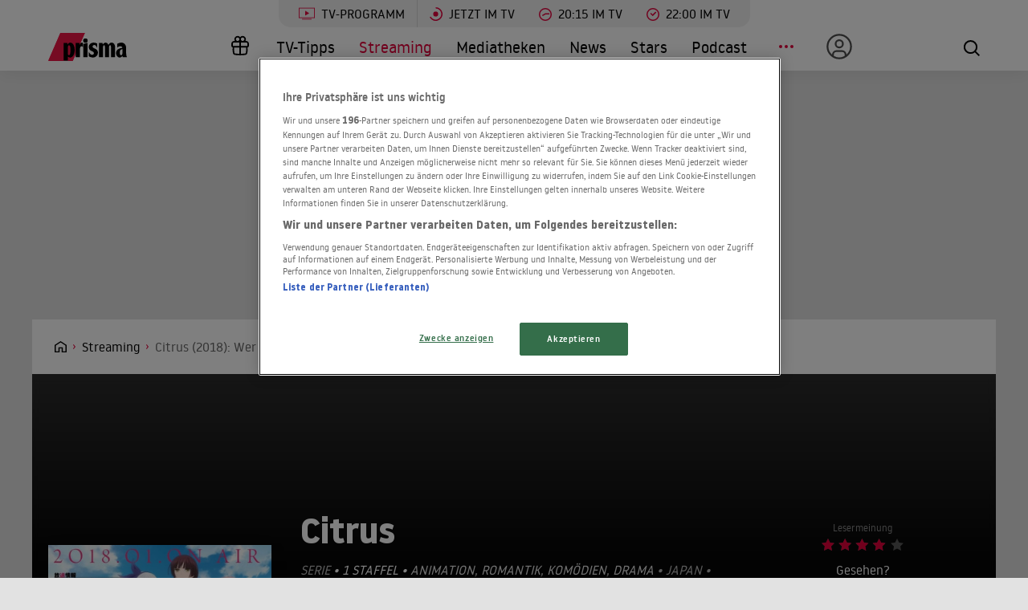

--- FILE ---
content_type: text/html; charset=utf-8
request_url: https://www.prisma.de/streaming/Citrus-sJ02DN4vZ
body_size: 18915
content:

<!DOCTYPE html>
<html lang="de">
<head>
    <!-- Preload LCP css -->
        
    <!-- Preload LCP js -->
                <link rel="preload" as="script" href="/public/front/js/app.6c995f1f.js">
    
    <!-- Preload LCP images -->
        
    <!-- Preload LCP fonts -->
            <link href="/public/front/fonts/noway-bold-webfont.10f56a16.woff2" rel="preload" as="font" type="font/woff2" crossorigin>
            <link href="/public/front/fonts/noway-bold-webfont.885a32ae.eot" rel="preload" as="font" type="font/eot" crossorigin>
            <link href="/public/front/fonts/noway-light-webfont.3082da51.eot" rel="preload" as="font" type="font/eot" crossorigin>
            <link href="/public/front/fonts/noway-light-webfont.f87504db.woff2" rel="preload" as="font" type="font/woff2" crossorigin>
            <link href="/public/front/fonts/noway-medium-webfont.22b408d4.eot" rel="preload" as="font" type="font/eot" crossorigin>
            <link href="/public/front/fonts/noway-medium-webfont.26a5a4f9.woff2" rel="preload" as="font" type="font/woff2" crossorigin>
            <link href="/public/front/fonts/noway-regular-webfont.d8ebab6d.eot" rel="preload" as="font" type="font/eot" crossorigin>
            <link href="/public/front/fonts/noway-regular-webfont.f9fbb43a.woff2" rel="preload" as="font" type="font/woff2" crossorigin>
    
    <!-- meta -->
    <meta charset="UTF-8">
    <meta name="viewport" content="width=device-width, initial-scale=1.0">
    <title>Citrus (2018): Wer streamt es? Anbieter &amp; Infos</title>

    <!-- favicon -->
    <link rel="apple-touch-icon" sizes="57x57" href="/public/img/favicons/apple-icon-57x57.png">
    <link rel="apple-touch-icon" sizes="60x60" href="/public/img/favicons/apple-icon-60x60.png">
    <link rel="apple-touch-icon" sizes="72x72" href="/public/img/favicons/apple-icon-72x72.png">
    <link rel="apple-touch-icon" sizes="76x76" href="/public/img/favicons/apple-icon-76x76.png">
    <link rel="apple-touch-icon" sizes="114x114" href="/public/img/favicons/apple-icon-114x114.png">
    <link rel="apple-touch-icon" sizes="120x120" href="/public/img/favicons/apple-icon-120x120.png">
    <link rel="apple-touch-icon" sizes="144x144" href="/public/img/favicons/apple-icon-144x144.png">
    <link rel="apple-touch-icon" sizes="152x152" href="/public/img/favicons/apple-icon-152x152.png">
    <link rel="apple-touch-icon" sizes="180x180" href="/public/img/favicons/apple-icon-180x180.png">
    <link rel="manifest" href="/public/img/favicons/manifest.json">
    <meta name="msapplication-TileColor" content="#ffffff">
    <meta name="msapplication-TileImage" content="/public/img/favicons/ms-icon-144x144.png">
    <meta name="theme-color" content="#ffffff">
    <link rel="shortcut icon" type="image/x-icon" href="/favicon.ico">
    <link rel="mask-icon" href="/public/img/favicons/icon.svg" color="#ffffff">

    <!-- css -->
            <link rel="stylesheet" href="/public/front/css/app.8f00f1bf.css">
    
    <!-- SEO global -->
            <meta name="description" content="Erfahre, wo du &quot;Citrus&quot; online schauen kannst. Die Serie läuft aktuell bei: Crunchyroll.">
                <link rel="canonical" href="https://www.prisma.de/streaming/Citrus-sJ02DN4vZ">
        <meta name="robots" content="
        index, follow, noarchive, noodp        , max-snippet:-1, max-image-preview:large
    ">
            <meta property="og:title" content="Citrus (2018): Wer streamt es? Anbieter &amp; Infos">
                <meta property="og:description" content="Erfahre, wo du &quot;Citrus&quot; online schauen kannst. Die Serie läuft aktuell bei: Crunchyroll.">
                <meta property="og:type" content="website">
                <meta property="og:url" content="https://www.prisma.de/streaming/Citrus-sJ02DN4vZ">
        <link rel="alternate" href="android-app://de.prisma.app/http/www.prisma.de/streaming/Citrus-sJ02DN4vZ">
        <meta property="og:image" content="https://dh.prisma.de/media/image/default/8a/5c/8a5c6687-f7c0-4a1f-b79b-9282048fe8e8.Citrus.m.jpg">
	<meta property="og:site_name" content="Prisma">
    <meta property="og:locale" content="de_DE">

    <!-- SEO facebook -->
    <meta property="fb:app_id" content="748267261881265">
    <meta property="fb:pages" content="241379385920989">
    <meta property="fb:pages" content="718967284938201">

    <!-- SEO twitter -->
                        
    <!-- schema.org -->
                    
<script type="application/ld+json">
    {"@context":"https:\/\/schema.org","@id":"https:\/\/www.prisma.de\/streaming\/Citrus-sJ02DN4vZ","@type":"TVSeries","name":"Citrus","description":"Dadurch, dass Yuzus Mutter erneut geheiratet hat, muss diese nun eine konservative M\u00e4dchenschule besuchen, was nicht nur ihre aufm\u00fcpfige und modebewusste Art, sondern auch ihr Vorhaben, endlich einen Freund zu finden, deutlich einschr\u00e4nkt. Doch dabei bleibt es nicht, denn bereits am ersten Tag ger\u00e4t sie ins Visier der Sch\u00fclerpr\u00e4sidentin Mei, die mit ihrer kalten und ordentlichen Pers\u00f6nlichkeit den Gegenpol zu Yuzu darstellt. Bald stellt sich jedoch heraus, dass Mei auch noch ihre neue Stiefschwester ist, woran keine der beiden wirklich Gefallen findet. Doch schon bald merkt Yuzu, dass sich hinter Meis Fassade eigentlich noch viel mehr befindet, als es zun\u00e4chst scheint \u2026","aggregateRating":{"@type":"AggregateRating","bestRating":"5","ratingValue":4,"ratingCount":107},"image":"https:\/\/dh.prisma.de\/media\/image\/default\/8a\/5c\/8a5c6687-f7c0-4a1f-b79b-9282048fe8e8.Citrus.l.jpg","actor":[{"@type":"Person","name":"Ayana Taketatsu"},{"@type":"Person","name":" Minami Tsuda"},{"@type":"Person","name":" Hisako Kanemoto"},{"@type":"Person","name":" Ikumi Hayama"},{"@type":"Person","name":" Kana Ueda"},{"@type":"Person","name":" Rei Matsuzaki"},{"@type":"Person","name":" Shiori Izawa"},{"@type":"Person","name":" Tomoaki Maeno"},{"@type":"Person","name":" Yukiyo Fujii"},{"@type":"Person","name":" Yurika Kubo"},{"@type":"Person","name":" Ai Kousaka"},{"@type":"Person","name":" Haruka Yamazaki"},{"@type":"Person","name":" Ikumi Hasegawa"},{"@type":"Person","name":" Junichi Yanagita"},{"@type":"Person","name":" Marika Hayase"},{"@type":"Person","name":" Kinryu Arimoto"},{"@type":"Person","name":" Makoto Kaneko"},{"@type":"Person","name":" Reiko Suzuki"},{"@type":"Person","name":" Yuka Otsubo"},{"@type":"Person","name":" Sho Nogami"},{"@type":"Person","name":" Nana Hamasaki"},{"@type":"Person","name":" Shota Yamamoto"},{"@type":"Person","name":" Aiki Mase"},{"@type":"Person","name":" Airi Ootsu"},{"@type":"Person","name":" Anna Yamaki"},{"@type":"Person","name":" Arisa Suzuki"},{"@type":"Person","name":" Do Song"},{"@type":"Person","name":" Emiri Iwai"},{"@type":"Person","name":" Haruka Miyake"},{"@type":"Person","name":" Haruka  Watanabe"},{"@type":"Person","name":" Hironori Shiojiri"},{"@type":"Person","name":" Hitomi Shogawa"},{"@type":"Person","name":" Jun'ya Nozaki"},{"@type":"Person","name":" Kazuki Narumi"},{"@type":"Person","name":" Kousuke Oonishi"},{"@type":"Person","name":" Kozue Yuuki"},{"@type":"Person","name":" Mari Takami"},{"@type":"Person","name":" Miho Okazaki"},{"@type":"Person","name":" Natsumi Uemura"},{"@type":"Person","name":" Jun'ichi Yanagita"},{"@type":"Person","name":" Kinryuu Arimoto"}],"director":[{"@type":"Person","name":"Ciao Nekotomi"}],"genre":"Animation, Romantik, Kom\u00f6dien, Drama","countryOfOrigin":"Japan","url":"https:\/\/www.prisma.de\/streaming\/Citrus-sJ02DN4vZ","numberOfSeasons":"1","containsSeason":[{"@type":"TVSeason","seasonNumber":"1.","name":"Citrus - Staffel 1","numberOfEpisodes":12,"url":"https:\/\/www.prisma.de\/streaming\/Citrus-sJ02DN4vZ","episode":[{"@type":"Episode","episodeNumber":"01","name":"love affair!?","description":"Das Gal Yuzu nimmt sich fest vor, sich endlich einen Freund zu angeln! Doch wie es das Schicksal es so will, landet sie nach der erneuten Heirat ihrer Mutter auf einer M\u00e4dchenschule und wird auch prompt vom Sch\u00fclerrat zurechtgewiesen, dass ihr Kleidungsstil gegen die Schulordnung verst\u00f6\u00dft. Doch die gr\u00f6\u00dfte \u00dcberraschung erwartet sie zu Hause: Die Sch\u00fclerratspr\u00e4sidentin soll ihre neue kleine Schwester sein?!","url":"https:\/\/www.prisma.de\/streaming\/Citrus-sJ02DN4vZ"},{"@type":"Episode","episodeNumber":"02","name":"one's first love","description":"Der Kuss hat bei Yuzu f\u00fcr gro\u00dfe Verwirrung gesorgt, Mei hingegen l\u00e4sst sich gar nichts anmerken, was Yuzu w\u00fctend macht. Zuf\u00e4llig bekommt Yuzu mit, dass Meis Verlobter eine Aff\u00e4re hat und verk\u00fcndet es der ganzen Schule. Daraufhin beschlie\u00dft ihr Gro\u00dfvater, Mei zu sich zu nehmen. Und Mei scheint nicht mal was dagegen zu haben...","url":"https:\/\/www.prisma.de\/streaming\/Citrus-sJ02DN4vZ"},{"@type":"Episode","episodeNumber":"03","name":"sisterly love?","description":"Yuzu nimmt sich vor, Mei endlich ihre Gef\u00fchle zu vermitteln. Und als sie mit dem Direktor \u00fcber ihren Schulausschluss sprechen will, findet sie diesen zusammengebrochen in seinem B\u00fcro vor.","url":"https:\/\/www.prisma.de\/streaming\/Citrus-sJ02DN4vZ"},{"@type":"Episode","episodeNumber":"04","name":"love me do!","description":"Yuzu versucht, Mei aus dem Weg zu gehen. Zu allem \u00dcbel will die Vize-Pr\u00e4sidentin unbedingt wissen, was im B\u00fcro des Direktors vorgefallen ist, und l\u00e4sst sich einfach nicht davon abbringen, Yuzu pausenlos dar\u00fcber auszufragen.","url":"https:\/\/www.prisma.de\/streaming\/Citrus-sJ02DN4vZ"},{"@type":"Episode","episodeNumber":"05","name":"under lover","description":"Himeko und Yuzu leisten sich einen Kampf um Meis Gunst! Und im Eifer der beiden er\u00f6ffnet Harumi ihnen, dass sie vier Tickets f\u00fcr einen Freizeitpark hat...","url":"https:\/\/www.prisma.de\/streaming\/Citrus-sJ02DN4vZ"},{"@type":"Episode","episodeNumber":"06","name":"out of love","description":"Meis Vater steht pl\u00f6tzlich vor der T\u00fcr! Und w\u00e4hrend Yuzu versucht, das Eis zwischen Mei und ihrem Vater zu brechen, macht Mei ihr einmal mehr bewusst, wie kompliziert ihr Verh\u00e4ltnis eigentlich ist.","url":"https:\/\/www.prisma.de\/streaming\/Citrus-sJ02DN4vZ"},{"@type":"Episode","episodeNumber":"07","name":"love or lie!","description":"Yuzus Kindheitsfreundin Matsuri ist aufgetaucht und findet es gar nicht gut, dass Yuzu nun eine neue \"kleine Schwester\" hat. Und ihr ist jedes Mittel recht, um Mei zu beweisen, dass Yuzu nur ihr geh\u00f6rt.","url":"https:\/\/www.prisma.de\/streaming\/Citrus-sJ02DN4vZ"},{"@type":"Episode","episodeNumber":"08","name":"war of love","description":"Yuzu hat Matsuris aufdringliche Einladung angenommen und sie treffen sich im Einkaufszentrum. Doch Yuzu hat Mei mitgenommen, was Matsuris Gef\u00fchle verletzt. Sie l\u00e4uft w\u00fctend davon und sorgt noch f\u00fcr reichlich \u00c4rger.","url":"https:\/\/www.prisma.de\/streaming\/Citrus-sJ02DN4vZ"},{"@type":"Episode","episodeNumber":"09","name":"love is","description":"Matsuri erpresst Mei mit dem Foto, das sie im Einkaufszentrum hat aufnehmen lassen, und schickt sie zu einer Verabredung mit einem ihrer Kunden. W\u00e4hrenddessen genie\u00dft sie ihre Zeit mit Yuzu, die keine Ahnung hat, welches Spiel Matsuri mit ihrer kleinen Schwester spielt.","url":"https:\/\/www.prisma.de\/streaming\/Citrus-sJ02DN4vZ"},{"@type":"Episode","episodeNumber":"10","name":"winter of love","description":"Ein Schulausflug steht vor der T\u00fcr! Yuzu kann diesen nur leider nicht so recht genie\u00dfen. Nicht nur, dass sie zu sp\u00e4t kommt, Mei scheint sie auch noch zu meiden. Zum Gl\u00fcck trifft sie aber ein M\u00e4dchen namens Sara, das zuf\u00e4lligerweise dasselbe Ziel hat.","url":"https:\/\/www.prisma.de\/streaming\/Citrus-sJ02DN4vZ"}]}]}</script>    
    <!-- ads -->
            
<script>
    window.adsdefinition = {"contentId":"sJ02DN4vZ","ads":true,"paidUser":false,"isPremiumContent":false,"programmatic_ads":true,"path":["streaming","Citrus-sJ02DN4vZ"],"dossierKey":[],"zone":"entertainment","type":"article","contenttype":"Artikel"};
    document.addEventListener('DOMContentLoaded', () => {
        cp('authenticate', function(error, user) {
            if (error) return;
            if (user.isLoggedIn() && user.hasValidSubscription()) {
                window.adsdefinition.paidUser = true;
            }
        });
    });
</script>
    
    
        
    <!-- collection page -->
    
    <!-- debug -->
    <meta name='viewport' content='width=device-width, initial-scale=1'>
<!-- Header Liverversion 20251204 -->
<!-- OneTrust Cookies Consent Notice start for prisma.de -->
<script src="https://rp.my.onetrust.eu/cdn/cookies/scripttemplates/otSDKStub.js"  type="text/javascript" charset="UTF-8" data-domain-script="019aa62e-ee9c-7e5b-89e9-844026a11d32" ></script>
<!-- OneTrust Cookies Consent Notice end for prisma.de -->
<!-- Start Contentpass -->
<script type="text/javascript" charset="UTF-8">
  function OptanonWrapper() { }
  !function () {
    var cpBaseUrl = 'https://cp.prisma.de';
    var cpPropertyId = '4b1eee3b';

    !function (C, o, n, t, P, a, s) {
      C.CPObject = n;
      if (!C[n]) {
        C[n] = function () {
          for (var _len = arguments.length, cpFnArgs = new Array(_len), _key = 0; _key < _len; _key++) {
            cpFnArgs[_key] = arguments[_key];
          }
          const [operation, operationArg1, operationArg2] = cpFnArgs;
          if (!C[n].q) {
            C[n].q = [];
          }
          t = Array.prototype.slice.call(arguments, 0);
          if (!C[n].patched) {
            if (operation === "fatal" && operationArg1) {
              C[n].le = operationArg1;
              Array.prototype.forEach.call(C[n].q, (function (args) {
                if (args[0] === "error" && typeof args[1] === "function") {
                  args[1](operationArg1);
                }
              }));
            }
            if (operation === "error" && typeof operationArg1 === "function") {
              if (C[n].le) {
                operationArg1(C[n].le);
              }
            }
            if (operation === "extension" && operationArg1) {
              if (operationArg2 && typeof operationArg2.init === "function") {
                operationArg2.init();
                operationArg2.initialized = true;
              }
            }
            if (operation === "authenticate" && operationArg1) {
              try {
                P = (o.cookie || "").indexOf("_cpauthhint=") === -1 && !(C.localStorage || {})._cpuser && C.location.href.toLowerCase().indexOf("cpauthenticated") === -1;
              } catch (e) {
                P = false;
              }
              if (P) {
                a = {
                  isLoggedIn: function () {
                    return false;
                  },
                  hasValidSubscription: function () {
                    return false;
                  }
                };
                if (typeof operationArg1 === "function") {
                  operationArg1(null, a);
                }
                t = ["authenticate", null];
              }
            }
          }
          C[n].q.push(t);
        };
      }
      try {
        s = (o.cookie.split("_cpauthhint=")[1] || "").split(";")[0];
        if ((s ? Number(s[1]) : NaN) > 0) {
          if (o.body) {
            o.body.classList.add("cpauthenticated");
          } else {
            o.addEventListener("DOMContentLoaded", (function () {
              o.body.classList.add("cpauthenticated");
            }));
          }
        }
      } catch (e) {
      }
      C[n].l = +new Date;
      C[n].sv = 5;
    }(window, document, "cp");

    cp("extension", "onetrust", {
      version: 1,
      init: function () {
        function hideDarkFilter() {
          if (typeof window.MutationObserver === "function") {
            new MutationObserver((function (mutationsList, observer) {
              Array.prototype.forEach.call(mutationsList, (function (mutation) {
                if (mutation.type === "childList" && mutation.target && mutation.target.id === "onetrust-consent-sdk") {
                  Array.prototype.forEach.call(mutation.addedNodes, (function (node) {
                    if (node.classList.contains("onetrust-pc-dark-filter")) {
                      node.classList.add("ot-hide");
                      observer.disconnect();
                    }
                  }));
                }
              }));
            })).observe(document.documentElement, {
              childList: true,
              subtree: true
            });
          } else {
            const intervalHdl = setInterval((function () {
              const oneTrustContainer = document.getElementById("onetrust-consent-sdk");
              if (!oneTrustContainer) {
                return;
              }
              const darkFilter = oneTrustContainer.querySelector(".onetrust-pc-dark-filter");
              if (darkFilter) {
                darkFilter.classList.add("ot-hide");
                clearInterval(intervalHdl);
              }
            }), 50);
          }
        }

        function hideFirstLayer() {
          let element = document.getElementById("__cp_ot_hide_banner");
          if (element) {
            return;
          }
          element = document.createElement("style");
          element.id = "__cp_ot_hide_banner";
          element.appendChild(document.createTextNode("#onetrust-banner-sdk { display: none !important; }"));
          if (document.head) {
            document.head.appendChild(element);
          } else if (document.body) {
            document.body.appendChild(element);
          } else {
          }
        }

        function hideOneTrustElements() {
          hideFirstLayer();
          hideDarkFilter();
        }

        function unhideFirstLayer() {
          const style = document.getElementById("__cp_ot_hide_banner");
          if (style && style.parentElement) {
            style.parentElement.removeChild(style);
          }
        }

        function unhideDarkFilterImpl() {
          const container = document.getElementById("onetrust-consent-sdk");
          if (!container) {
            return;
          }
          const darkFilter = Array.prototype.find.call(container.children, (function (v) {
            return v.classList.contains("onetrust-pc-dark-filter");
          }));
          if (darkFilter) {
            darkFilter.classList.remove("ot-hide");
            darkFilter.removeAttribute("style");
            darkFilter.style.zIndex = "2147483644";
          }
        }

        function unhideDarkFilter() {
          const banner = document.getElementById("onetrust-banner-sdk");
          if (banner) {
            const attr = banner.getAttribute("style");
            if (!banner.classList.contains("ot-hide") && !attr) {
              banner.style.zIndex = "2147483645";
              unhideDarkFilterImpl();
            }
          } else {
            if (typeof window.MutationObserver !== "function") {
              return;
            }
            new MutationObserver((function (mutationsList, observer) {
              Array.prototype.forEach.call(mutationsList, (function (mutation) {
                if (mutation.type === "childList" && mutation.target && mutation.target.id === "onetrust-consent-sdk") {
                  Array.prototype.forEach.call(mutation.addedNodes, (function (node) {
                    if (node.id === "onetrust-banner-sdk") {
                      const attr = node.getAttribute("style");
                      if (!node.classList.contains("ot-hide") && !attr) {
                        node.style.zIndex = "2147483645";
                        unhideDarkFilterImpl();
                      }
                      observer.disconnect();
                    }
                  }));
                }
              }));
            })).observe(document.documentElement, {
              childList: true,
              subtree: true
            });
          }
        }

        function unhideOneTrustElements() {
          unhideDarkFilter();
          unhideFirstLayer();
        }

        hideOneTrustElements();
        return cp("error", (function () {
          unhideOneTrustElements();
        }));
      }
    });

    // Will activate Contentpass and initialize basic interfaces for
    // communicating with Contentpass
    cp('create', cpPropertyId, {
      baseUrl: cpBaseUrl
    });

    // Will render the layer provided by contentpass.
    // If user gives full consent, the onFullConsent callback is fired.
    // If user is logged into contentpass and has a valid subscription for the
    // current website, no layer is displayed.
    // Use the cp('authenticate') function below to react on further details
    // regarding contentpass users.
    cp('render', {
      onFullConsent: function () {
        console.log('[CP] onFullConsent');
        // load advertising
        createHeadlibrary();
        if (isArticle && !includesString("gewinnspiele")) createGlomex(document);
      },
    });
    // Will evaluate the user's login state regarding contentpass and whether
    // user has a valid subscription.
    // This call is optional as "cp('render')" above is also checking for the
    // contentpass subscription state.
    // Use this function for example to update your layout for contentpass users.
    // We also provide CSS-based and cookie-based options for this case.
    cp('authenticate', function (error, user) {
      if (error) {
        // Error handling depending on use case
        return;
      }
      if (user.isLoggedIn() && user.hasValidSubscription()) {
        // User has valid subscription
        window.adsdefinition.paidUser = true;
      } else {
        // User has no valid subscription
      }
    });
  }()

  // Checks if the page is an article
  const isArticle = () => {
    const adsdefinition = typeof window?.adsdefinition === 'object' ? window.adsdefinition : {};
    const pagetype = typeof adsdefinition?.type === 'string' ? adsdefinition.type : '';
    return pagetype === "article" ? true : false;
  };

  // Checks for a string in the path
  const includesString = (pathString) => {
    const adsdefinition = typeof window?.adsdefinition === 'object' ? window.adsdefinition : {};
    const path = adsdefinition?.path;
    const isArray = Array.isArray(path);

    if (!isArray) return false;

    for (let i = 0; i < path.length; i++)
      if (path[i] === pathString) return true;

    return false;
  }

  // Creates the headlibrary
  const createHeadlibrary = () => {
    var headlibrary = document.createElement('script');
    headlibrary.type = 'text/javascript';
    headlibrary.src = 'https://tagrpd.de/v2/prod/prisma/headlibrary.js';
    var headlibrarynode = document.getElementsByTagName('script')[0];
    headlibrarynode.parentNode.insertBefore(headlibrary, headlibrarynode);
  };

  // Creates the Glomex Player
  const createGlomex = (v) => {
    const vidDivID = 'rp_rpd_ca';
    let scp = v.createElement('script');
    scp.src = 'https://player.glomex.com/integration/1/integration.js';
    scp.type = 'module';
    scp.onload = function () {
      const container = v.getElementById(vidDivID);
      if (adsdefinition.type === 'article' && v.getElementById(vidDivID)) {
        const player = v.createElement('glomex-integration');
        player.setAttribute('integration-id', '40599y1tm78v2emo');
        player.setAttribute('hidden', '');
        player.setAttribute('display', 'grid');
        container.appendChild(player);
      }
    };
    if (document.getElementById(vidDivID)) {
      (v.getElementsByTagName('head')[0] || v.documentElement.appendChild(v.createElement('head'))).appendChild(scp);
    } else {
      console.log('rp_rpd_ca container does not exist');
    }
  };

</script>
<script src="https://cp.prisma.de/now.js" async fetchPriority="high" onerror="cp('fatal', arguments)"></script>
<!-- End Contentpass -->
<!-- Google Tag Manager -->
<script type="text/plain" class="optanon-category-C0002">(function(w,d,s,l,i){w[l]=w[l]||[];w[l].push({'gtm.start':
new Date().getTime(),event:'gtm.js'});var f=d.getElementsByTagName(s)[0],
j=d.createElement(s),dl=l!='dataLayer'?'&l='+l:'';j.async=true;j.src=
'https://www.googletagmanager.com/gtm.js?id='+i+dl;f.parentNode.insertBefore(j,f);
})(window,document,'script','dataLayer','GTM-5FVG5N3');
</script>
<!-- End Google Tag Manager -->
<style>
  .nat-mob {
    margin: 0px 8px;
  }

  .nat-576-991 {
    margin-left: 8px;
    padding: 0px;
  }

  .nat-992-1200 {
    margin-left: 8.88888%;
    max-width: 81.99999%;
    padding: 0px;
  }
</style>

    <!-- other -->
    </head>
    


<body>
            <div id="rp_rpd_oo"></div>
        <div id="rp_rpd_anchor"></div>
        <div id="app">
        
<div class="menu-mobile">
    <nav class="tv-menu">
        <ul class="tv-menu__list">
            <li class="tv-menu__item">
                <a href="/tv-programm/" class="tv-menu__link tv-menu__link--main ">
                    TV-Programm
                </a>
            </li>
            <li class="tv-menu__item">
                <a href="/tv-programm/jetzt/" class="tv-menu__link ">
                    <span class="tv-menu__icon label label--tv-now"></span> Jetzt im TV
                </a>
            </li>
            <li class="tv-menu__item">
                <a href="/tv-programm/20-15-uhr/" class="tv-menu__link ">
                    <span class="tv-menu__icon label label--2015"></span> 20:15 im TV
                </a>
            </li>
            <li class="tv-menu__item">
                <a href="/tv-programm/22-uhr/" class="tv-menu__link ">
                    <span class="tv-menu__icon label label--2215"></span> 22:00 im TV
                </a>
            </li>
            <li class="tv-menu__item">
                <a href="/tv-programm/tv-tipps/" class="tv-menu__link ">
                    <span class="tv-menu__icon label label--prisma-outline"></span> TV-Tipps
                </a>
            </li>
            <li class="tv-menu__item">
                <a href="/tv-programm/4-wochen-planer/" class="tv-menu__link ">
                    <span class="tv-menu__icon label label--monitor"></span> 4-Wochen-Planer
                </a>
            </li>
            <li class="tv-menu__item">
                <a href="/tv-programm/programm-nach-sendern/" class="tv-menu__link ">
                    <span class="tv-menu__icon label label--calendar"></span> Programm nach Sendern
                </a>
            </li>
        </ul>
    </nav>

    <div class="container-xl menu-mobile__container">
                    <a href="/" class="menu-mobile__logo">
                <img src="/public/img/logo-default.svg" alt="Prisma">
            </a>
        
        <nav class="menu-mobile__nav">
            <ul class="menu-mobile__list">
                <li class="menu-mobile__item mr-md-3">
                    
<div class="menu-mobile__link">
    <a href="/mein-prisma" class="menu-mobile__link position-relative  d-none d-lg-flex">
                <span class="label label--user label--user-inactive"></span>
        <div class="d-lg-none ml-2">Mein Prisma</div>
    </a>
</div>
    <ul class="menu-mobile__list menu-mobile__dropdown">
        <li class="menu-mobile__item">
            <a href="https://id.prisma.de/login/" class="menu-mobile__link d-flex align-items-center">
                <span class="label label--user label--user-s d-block mr-1"></span> Anmelden
            </a>
        </li>
    </ul>
                </li>
                <li><span class="label label--line mt-1"></span></li>
                <li class="menu-mobile__item ">
                    <a href="/tv-programm/" class="menu-mobile__link">TV-Programm</a>
                </li>
                <li class="menu-mobile__item menu-mobile__item--active">
                    <a href="/streaming/" class="menu-mobile__link">Streaming</a>
                </li>
                <li class="menu-mobile__item ">
                    <a href="/mediathek/" class="menu-mobile__link">Mediatheken</a>
                </li>
                <li class="menu-mobile__item ">
                    <a href="/news/" class="menu-mobile__link">News</a>
                </li>
                <li class="menu-mobile__item ">
                    <a href="/stars/" class="menu-mobile__link">Stars</a>
                </li>
                <li class="menu-mobile__item ">
                    <a href="/podcast" class="menu-mobile__link">Podcast</a>
                </li>
                <li class="menu-mobile__item ">
                    <a href="/filme" class="menu-mobile__link">Kino & Film</a>
                </li>
                <li class="menu-mobile__item ">
                    <a href="/serien" class="menu-mobile__link">Serien</a>
                </li>
                <li class="menu-mobile__item ">
                    <a href="/magazin/" class="menu-mobile__link">Magazin</a>
                </li>
                <li class="menu-mobile__item ">
                    <a href="/thema" class="menu-mobile__link">Themen</a>
                </li>
                <li class="menu-mobile__item ">
                    <a href="/raetsel" class="menu-mobile__link">Rätsel</a>
                </li>
                <li class="menu-mobile__item ">
                    <a href="/services" class="menu-mobile__link">Services</a>
                </li>
                                    <li class="menu-mobile__item ">
                        <a href="/magazin/gewinnspiele/" class="menu-mobile__link">Gewinnspiele</a>
                    </li>
                            </ul>
        </nav>

        <div class="menu-mobile__right">
            <button class="tv-menu__button js-handleTvMenuClick" aria-label="TV-Programm">
                <span aria-hidden="true"></span>
            </button>
            <div class="menu-mobile__button" @click="() => $root.$emit('modalSearch')">
                <span class="loupe"><i class="loupe__icon"></i></span>
            </div>
            <button class="menu-mobile__hamburger js-handleMinMenuClick" aria-label="Menü">
                <span><span></span></span>
            </button>
            <search-component
                :url="&quot;https:\/\/www.prisma.de\/suche\/?action=ajax&amp;q=&quot;"
                :action="&quot;\/suche\/?q=&quot;">
            </search-component>
        </div>
    </div>
</div>
<header class="menu-desktop">
    <nav class="tv-menu">
        <ul class="tv-menu__list">
            <li class="tv-menu__item">
                <a href="/tv-programm/" class="tv-menu__link tv-menu__link--main ">
                    <span class="tv-menu__icon label label--tv-show"></span> TV-Programm
                </a>
            </li>
            <li class="tv-menu__item">
                <a href="/tv-programm/jetzt/" class="tv-menu__link ">
                    <span class="tv-menu__icon label label--tv-now"></span> Jetzt im TV
                </a>
            </li>
            <li class="tv-menu__item">
                <a href="/tv-programm/20-15-uhr/" class="tv-menu__link ">
                    <span class="tv-menu__icon label label--2015"></span> 20:15 im TV
                </a>
            </li>
            <li class="tv-menu__item">
                <a href="/tv-programm/22-uhr/" class="tv-menu__link ">
                    <span class="tv-menu__icon label label--2215"></span> 22:00 im TV
                </a>
            </li>
        </ul>
    </nav>
    <div class="container-xl menu-desktop__container">
                    <a href="/" class="menu-desktop__logo">
                <img src="/public/img/logo-default.svg" alt="Prisma">
            </a>
        
        <nav class="menu-desktop__nav">
            <ul class="menu-desktop__list">
                <li class="menu-desktop__item ml-1">
                                            <a href="/magazin/gewinnspiele/" class="menu-desktop__link" aria-label="Gewinnspiele">
                            <span
                                class="menu-desktop__icon--home"
                                aria-hidden="true"
                                style="
                                    width: 30px;
                                    height: 35px;
                                    margin-left: 10px;
                                    background: url(/public/img/present.svg) center center / contain no-repeat;
                                "
                            ></span>
                        </a>
                                    </li>
                <li class="menu-desktop__item ">
                    <a href="/tv-programm/tv-tipps/" class="menu-desktop__link">TV-Tipps</a>
                </li>
                <li class="menu-desktop__item menu-desktop__item--active">
                    <a href="/streaming/" class="menu-desktop__link">Streaming</a>
                </li>
                <li class="menu-desktop__item ">
                    <a href="/mediathek/" class="menu-desktop__link">Mediatheken</a>
                </li>
                <li class="menu-desktop__item ">
                    <a href="/news/" class="menu-desktop__link">News</a>
                </li>
                <li class="menu-desktop__item ">
                    <a href="/stars/" class="menu-desktop__link">Stars</a>
                </li>
                <li class="menu-desktop__item ">
                    <a href="/podcast" class="menu-desktop__link">Podcast</a>
                </li>
                <li class="menu-desktop__item mr-md-3">
                    <div class="menu-desktop__link">
                        <span class="menu-desktop__icon-more" aria-label="Menü"></span>
                    </div>
                    <nav>
                        <ul class="menu-desktop__list menu-desktop__dropdown">
                            <li class="menu-desktop__item ">
                                <a href="/filme" class="menu-desktop__link">Kino &amp; Film</a>
                            </li>
                            <li class="menu-desktop__item ">
                                <a href="/serien" class="menu-desktop__link">Serien</a>
                            </li>
                            <li class="menu-desktop__item ">
                                <a href="/magazin/" class="menu-desktop__link">Magazin</a>
                            </li>
                            <li class="menu-desktop__item ">
                                <a href="/thema" class="menu-desktop__link">Themen</a>
                            </li>
                            <li class="menu-desktop__item ">
                                <a href="/raetsel" class="menu-desktop__link">Rätsel</a>
                            </li>
                            <li class="menu-desktop__item ">
                                <a href="/services" class="menu-desktop__link">Services</a>
                            </li>
                            <li><span class="label label--line"></span></li>
                            <li class="menu-desktop__item ">
                                <a href="/tv-programm/4-wochen-planer/" class="menu-desktop__link menu-desktop__link--program-functions">
                                    <span class="label label--monitor"></span>4-Wochen-Planer
                                </a>
                            </li>
                            <li class="menu-desktop__item ">
                                <a href="/tv-programm/programm-nach-sendern/" class="menu-desktop__link menu-desktop__link--program-functions">
                                    <span class="label label--calendar"></span>Programm nach Sendern
                                </a>
                            </li>
                        </ul>
                    </nav>
                </li>
                <li class="menu-desktop__item mr-md-3">
                    
<div class="menu-desktop__link">
    <a href="/mein-prisma" class="menu-desktop__link position-relative  d-none d-lg-flex">
                            <span class="label label--user label--user-inactive"></span>
        
        <div class="d-lg-none ml-2">Mein Prisma</div>
    </a>
</div>
    <ul class="menu-desktop__list menu-desktop__dropdown">
        <li class="menu-desktop__item">
            <a href="https://id.prisma.de/login/" class="menu-desktop__link d-flex align-items-center">
                <span class="label label--user label--user-s d-block mr-1"></span> Anmelden
            </a>
        </li>
    </ul>
                </li>
            </ul>
        </nav>

        <div class="menu-desktop__right">
            <div class="menu-desktop__button" @click="() => $root.$emit('modalSearch')">
                <span class="loupe"><i class="loupe__icon"></i></span>
            </div>
            <search-component
                :url="&quot;https:\/\/www.prisma.de\/suche\/?action=ajax&amp;q=&quot;"
                :action="&quot;\/suche\/?q=&quot;">
            </search-component>
        </div>
    </div>
</header>
        <div class="site-wrapper">
                        <!-- Advertising left - start -->
        <div class="b-advertising b-advertising--sticky">
            <div class="b-advertising__left" id="rp_rpd_sky_2"></div>
        </div>
        <!-- Advertising left - end -->

        <!-- Advertising right start -->
        <div class="b-advertising b-advertising--sticky">
            <div class="b-advertising__right" id="rp_rpd_sky"></div>
        </div>
        <!-- Advertising right - end -->

        <!-- Advertising down menu start -->
        <div class="b-advertising">
            <div class="b-advertising__down-menu">
                <div id="rp_rpd_lb"></div>
            </div>
        </div>
        <!-- Advertising down menu end -->
                <div class="page-wrapper">

                            <div class="breadcrumbs">
            <div class="container-xl">
            <div class="row">
                <div class="col-lg-9">
                    <div class="box-themes-breadcrumbs-wrapper list-pages">
                                                                            
                                                            <div class="box-breadcrumbs">
                                    <div class="breadcrumbs-placeholder" itemscope itemtype="http://schema.org/BreadcrumbList">

                                                                                                                            
                                            
                                                
                                                                                                                                                            <span itemprop="itemListElement" itemscope itemtype="http://schema.org/ListItem">                                                            <a itemprop="item" class="breadcrumbs-item breadcrumbs-item--first" href="/" aria-label="Startseite">
                                                                <span itemprop="name">Home</span>
                                                            </a>
                                                            <meta itemprop="position" content="1" />
                                                        </span>                                                                                                    
                                                
                                                                                                                                
                                                                                            
                                                                                                                                                            <span itemprop="itemListElement" itemscope itemtype="http://schema.org/ListItem">                                                            <a itemprop="item" class="breadcrumbs-item" href="/streaming/">
                                                                <span itemprop="name">Streaming</span>
                                                            </a>
                                                            <meta itemprop="position" content="2" />
                                                        </span>                                                                                                    
                                                                                                                                                                                
                                                                                                                                                <h1 style="display:inline" itemprop="itemListElement" itemscope itemtype="http://schema.org/ListItem">
                                                                                                    
                                                                                                                                                                                                                        <span class="breadcrumbs-item breadcrumbs-item--last" itemprop="name">Citrus (2018): Wer streamt es? Anbieter & Infos</span>
                                                            <meta itemprop="item" content="https://www.prisma.de/streaming/Citrus-sJ02DN4vZ" />
                                                            <meta itemprop="position" content="3" />
                                                                                                                                                            
                                                                                                    </h1>
                                                                                                                                                                        </div>
                                </div>
                                                                        </div>
                </div>
                                                            </div>
        </div>
    </div>
                
    
<div class="streaming-justwatch-header">
    <div class="streaming-justwatch-header__top">

        <div class="streaming-justwatch-header__top-overlay"></div>
        
        <div class="streaming-justwatch-header__content">
            <div class="container-xl">
                <div class="row">
                    <div class="col-12 justify-content-center streaming-justwatch--xs-flex streaming-justwatch--sm-none">
                        <div class="streaming-justwatch-header__wrapper">
                            <div class="streaming-justwatch-header__poster-box">
                                
    <div
        style="padding-top: 140%;"
        class="img-rwd  img-rwd--dark"
        v-lazy-container="{ selector: 'img', preLoad: 5}"
    >
        <img
            style="max-height: 100%; transform: translateX(-50%); left: 50%;"
            loading="lazy"
            alt="Citrus (2018)"
            class="img-rwd__img"
            src="data:image/svg+xml,%3Csvg xmlns=&quot;http://www.w3.org/2000/svg&quot; viewBox=&quot;0 0 20 20&quot;%3E%3C/svg%3E"
            data-src="https://dh.prisma.de/media/image/default/8a/5c/8a5c6687-f7c0-4a1f-b79b-9282048fe8e8.Citrus.m.jpg"
            data-srcset="https://dh.prisma.de/media/image/default/8a/5c/8a5c6687-f7c0-4a1f-b79b-9282048fe8e8.Citrus.m.jpg"
        />
    </div>

                            </div>
                            <div class="streaming-justwatch-header__social-label-box">
                                Teilen
                                <a href="/api_sharePrismaDh/shareFb/sJ02DN4vZ" class="btn-icon btn-icon--fb-white" aria-label="Auf Facebook teilen">
                                    <i class="btn-icon__icon"></i>
                                </a>
                                <a href="/api_sharePrismaDh/shareTwitter/sJ02DN4vZ" class="btn-icon btn-icon--twitter-white" aria-label="Auf X teilen">
                                    <i class="btn-icon__icon"></i>
                                </a>
                            </div>
                        </div>
                    </div>
                    <div class="col-12 offset-sm-4 offset-md-3 col-sm-8 col-md-9">
                        <div class="streaming-justwatch-detail__content">
                            <div class="streaming-justwatch-detail__head">
                                <div>
                                    <h2 class="streaming-justwatch-detail__title align-items-start">
                                        Citrus                                        <div class="streaming-justwatch-detail__title-badges">
                                                                                                                                                                                                                        </div>
                                    </h2>
                                    <div class="streaming-justwatch-detail__description">
                                                                                    SERIE                                            <span>&bull; 1 Staffel &bull;</span>
                                                                                                                            <a href="genre/Animation">
                                                Animation</a>,<a href="genre/Romantik">
                                                Romantik</a>,<a href="genre/Komödien">
                                                Komödien</a>,<a href="genre/Drama">
                                                Drama</a>                                                                                                                            &bull; Japan &bull; 2018                                                                                                                    </div>
                                                                    </div>

                                <div class="streaming-justwatch-detail__rating-box mb-0">
                                    <div>
                                                                                    <div class="streaming-justwatch-detail__rating">
                                                <div class="rating__title">Lesermeinung</div>
                                                    <div
        class="
            rating rating--primary
            rating--dark        "
    >
        <div class="rating-icon"></div>
        <div
            class="rating-icon rating-icon--checked"
            style="width: 80%;"
        ></div>
    </div>
                                            </div>
                                                                                <div class="mt-1">
                                                <di style="min-height: 82px;" data-rating-button>
        <p>Gesehen?</p>
        <div class="btn btn--white-transparent btn--small mt-1">
            Jetzt bewerten <i class="btn__icon"></i>
        </div>
    </di>

    <div class="streaming-detail__rating streaming-detail__rating--hidden" style="min-height: 82px;" data-rating-stars>
        <p>Ihre Bewertung</p>
        <rating-user :nocache="false">
            <template v-slot:rating="{methods}">
                <div class="rating rating--secondary rating--dark">
                    <div class="rating-icon"></div>
                    <div class="rating-icon rating-icon--checked" style="width: 0%" data-percent="0%"></div>
                    <div @click="methods.rate($event)" data-setcookie="true" data-id="sJ02DN4vZ" data-rate="200" class="star star--r1" data-link="/api_rateStreamingDh/rate?id=sJ02DN4vZ&rate=200"></div>
                    <div @click="methods.rate($event)" data-setcookie="true" data-id="sJ02DN4vZ" data-rate="400" class="star star--r2" data-link="/api_rateStreamingDh/rate?id=sJ02DN4vZ&rate=400"></div>
                    <div @click="methods.rate($event)" data-setcookie="true" data-id="sJ02DN4vZ" data-rate="600" class="star star--r3" data-link="/api_rateStreamingDh/rate?id=sJ02DN4vZ&rate=600"></div>
                    <div @click="methods.rate($event)" data-setcookie="true" data-id="sJ02DN4vZ" data-rate="800" class="star star--r4" data-link="/api_rateStreamingDh/rate?id=sJ02DN4vZ&rate=800"></div>
                    <div @click="methods.rate($event)" data-setcookie="true" data-id="sJ02DN4vZ" data-rate="1000" class="star star--r5" data-link="/api_rateStreamingDh/rate?id=sJ02DN4vZ&rate=1000"></div>
                </div>
            </template>
        </rating-user>
    </div>
                                        </div>
                                        <br>
                                        <div class="rating__title">Stand: <time datetime="2026-01-23 17:31:21" title="23.01.2026">23.01.2026</time></div>
                                    </div>
                                </div>
                            </div>
                        </div>
                    </div>
                </div>
            </div>
        </div>

    </div>
</div>
    
<div class="section section--shadow pt-2 pb-0">
    <div class="container-xl">
        <div class="row">
            <div class="col-12 col-sm-4 col-md-3 streaming-justwatch--xs-none streaming-justwatch--sm-block">
                <div class="streaming-justwatch-detail__wrapper">
                  <div class="streaming-justwatch-detail__poster-box">
                    
    <div
        style="padding-top: 140%;"
        class="img-rwd "
        v-lazy-container="{ selector: 'img', preLoad: 5}"
    >
        <img
            style="max-height: 100%; transform: translateX(-50%); left: 50%;"
            loading="lazy"
            alt="Citrus (2018)"
            class="img-rwd__img"
            src="data:image/svg+xml,%3Csvg xmlns=&quot;http://www.w3.org/2000/svg&quot; viewBox=&quot;0 0 20 20&quot;%3E%3C/svg%3E"
            data-src="https://dh.prisma.de/media/image/default/8a/5c/8a5c6687-f7c0-4a1f-b79b-9282048fe8e8.Citrus.m.jpg"
            data-srcset="https://dh.prisma.de/media/image/default/8a/5c/8a5c6687-f7c0-4a1f-b79b-9282048fe8e8.Citrus.m.jpg"
        />
    </div>

                  </div>
                  <div class="streaming-justwatch-detail__social-label-box">
                    Teilen
                    <a href="/api_sharePrismaDh/shareFb/sJ02DN4vZ" class="btn-icon btn-icon--fb-white" aria-label="Auf Facebook teilen">
                        <i class="btn-icon__icon"></i>
                    </a>
                    <a href="/api_sharePrismaDh/shareTwitter/sJ02DN4vZ" class="btn-icon btn-icon--twitter-white" aria-label="Auf X teilen">
                        <i class="btn-icon__icon"></i>
                    </a>
                  </div>
                </div>
            </div>

            <div class="col-12 col-sm-8 col-md-9">
                                    <div class="streaming-justwatch-detail__boxcontainer">
                        <h2 class="streaming-justwatch-detail__subtitle">Wer streamt "Citrus" ?</h2>
                                                    <div class="streaming-justwatch-detail__buyboxes">
                                <div class="streaming-justwatch-detail__buyboxes-wrapper">
                                    <div class="streaming-justwatch-detail__buyboxes-label">
                                        flatrate                                    </div>
                                    <div class="streaming-justwatch-detail__buyboxes-container">
                                                                                    <a href="https://click.justwatch.com/a?cx=[base64]&r=https%3A%2F%2Fwww.crunchyroll.com%2Fwatch%2FGRGGEJM4R%2Flove-affair&uct_country=de" target="_blank" class="streaming-justwatch-detail__buybox">
                                                <div class="streaming-justwatch-detail__buybox-content">
                                                    <div class="streaming-justwatch-detail__buybox-logo">
                                                        <img
                                                            src="/public/img/streaming-provider-logo-justwatch/crunchyroll.jpg?1"
                                                            alt="&quot;Citrus&quot; bei Crunchyroll streamen"
                                                            title="&quot;Citrus&quot; bei Crunchyroll streamen"
                                                        >
                                                    </div>
                                                                                                            <div class="streaming-justwatch-detail__buybox-price">Abo</div>
                                                                                                    </div>
                                            </a>
                                                                            </div>
                                </div>
                            </div>
                                            </div>
                                                                                </div>
        </div>
    </div>
</div>

<div class="section section--shadow pt-2">
    <div class="container-xl">
        <div class="row">
                            <div class="col-md-9 offset-md-2 wysiwyg mt-0">
                    <h2 style="font-size: inherit; font-weight: inherit;" class="streaming-justwatch-detail__subtitle pt-0 mt-0">Wo läuft "Citrus"?</h2>
                    <p>
                        "Citrus" läuft aktuell bei folgenden Streaming-Anbietern:<br>
                                                    <span class="text-black-lvl4"><a class="streaming-justwatch-detail__providerslink" href="https://click.justwatch.com/a?cx=[base64]&r=https%3A%2F%2Fwww.crunchyroll.com%2Fwatch%2FGRGGEJM4R%2Flove-affair&uct_country=de">Crunchyroll</a>.</span>
                                            </p>
                </div>
                                        <div class="col-md-9 offset-md-2 wysiwyg">
                    <h2 style="font-size: inherit; font-weight: inherit;" class="streaming-justwatch-detail__subtitle pt-0 mt-0">Inhaltsbeschreibung</h2>
                    <p>Dadurch, dass Yuzus Mutter erneut geheiratet hat, muss diese nun eine konservative Mädchenschule besuchen, was nicht nur ihre aufmüpfige und modebewusste Art, sondern auch ihr Vorhaben, endlich einen Freund zu finden, deutlich einschränkt. Doch dabei bleibt es nicht, denn bereits am ersten Tag gerät sie ins Visier der Schülerpräsidentin Mei, die mit ihrer kalten und ordentlichen Persönlichkeit den Gegenpol zu Yuzu darstellt. Bald stellt sich jedoch heraus, dass Mei auch noch ihre neue Stiefschwester ist, woran keine der beiden wirklich Gefallen findet. Doch schon bald merkt Yuzu, dass sich hinter Meis Fassade eigentlich noch viel mehr befindet, als es zunächst scheint …</p>
                </div>
            

            <div class="col-md-9 offset-md-2 mt-2">
                <div class="row">
                                            <div class="kino-details col-sm-6 col-md-3">
                            <div class="kino-details__title pl-0">Originaltitel</div>
                            <div class="kino-details__info pl-0">
                                citrus                            </div>
                        </div>
                                                                <div class="kino-details col-sm-6 col-md-3">
                            <div class="kino-details__title pl-0">Produktionsland</div>
                            <div class="kino-details__info pl-0">
                                Japan                            </div>
                        </div>
                                                                                    <div class="kino-details col-sm-6 col-md-3">
                            <div class="kino-details__title pl-0">Regie</div>
                            <div class="kino-details__info pl-0">
                                Ciao Nekotomi                            </div>
                        </div>
                                                                <div class="kino-details col-sm-6 col-md-3">
                            <div class="kino-details__title pl-0">FSK</div>
                            <div class="kino-details__info pl-0">
                                12                            </div>
                        </div>
                                        <div class="kino-details col-sm-6 col-md-3">
                        <div class="kino-details__title pl-0">Untertitel</div>
                        <div class="kino-details__info pl-0">
                            Nein                        </div>
                    </div>
                                            <div class="kino-details col-sm-6 col-md-3">
                            <div class="kino-details__title pl-0">Besetzung</div>
                            <div class="kino-details__info pl-0">
                                Ayana Taketatsu, Minami Tsuda, Hisako Kanemoto, Ikumi Hayama, Kana Ueda, Rei Matsuzaki, Shiori Izawa, Tomoaki Maeno, Yukiyo Fujii, Yurika Kubo, Ai Kousaka, Haruka Yamazaki, Ikumi Hasegawa, Junichi Yanagita, Marika Hayase, Kinryu Arimoto, Makoto Kaneko, Reiko Suzuki, Yuka Otsubo, Sho Nogami, Nana Hamasaki, Shota Yamamoto, Aiki Mase, Airi Ootsu, Anna Yamaki, Arisa Suzuki, Do Song, Emiri Iwai, Haruka Miyake, Haruka  Watanabe, Hironori Shiojiri, Hitomi Shogawa, Jun'ya Nozaki, Kazuki Narumi, Kousuke Oonishi, Kozue Yuuki, Mari Takami, Miho Okazaki, Natsumi Uemura, Jun'ichi Yanagita, Kinryuu Arimoto                            </div>
                        </div>
                                                        </div>
            </div>

            <div class="col-md-9 offset-md-2">
                <a target="_blank" href="https://www.justwatch.com/de/Serie/Citrus" target="__blank" rel="nofollow" class="text-right pull-right wysiwyg-small text-black-lvl4">
                    Quelle: JustWatch
                </a>
            </div>

                            <div class="col-md-9 offset-md-2 mt-2">
                    <h2 class="section__title mb__2">Episodenguide</h2>

                    <div class="accordion accordion--primary js-accordion" data-collapse="true" data-opened="true" data-scroll="true">
                                                    <div class="accordion__section accordion__section--active js-accordion-item">
                                <div class="accordion__title streaming-justwatch-detail__accordion-title">
                                    <div>
                                        1. Staffel 1                                        <span>(12 Episoden &bull; 2018)</span>
                                    </div>
                                                                    </div>
                                <div class="accordion__content">
                                    <div class="streaming-justwatch-detail__accordion-content mt-2 mb-3">
                                        Durch die zweite Ehe ihrer Mutter kommt die energiegeladene Oberschülerin Yuzu an eine neue Schule: die Aihara-Mädchenakademie. Dort herrschen ganz andere Regeln als bisher, die das flippige Girlie gleich mehrfach bricht. So wird sie bereits an ihrem ersten Tag von der disziplinarischen Schülerratspräsidentin zurechtgewiesen. Umso schlimmer ist es, als sich herausstellt, dass diese mürrische Spielverderberin Yuzus neue Stiefschwester Mei Aihara ist, mit der sie sich von nun an auch noch ein Zimmer teilen muss! Doch das ist längst nicht alles: Als Mei der schockierten Yuzu am Abend völlig unerwartet ihren ersten Kuss stiehlt, weiß diese gar nicht mehr, woran sie nun ist. Allerdings geht der traurige Blick der kühlen Schönheit dem naiven Blondschopf nicht mehr aus dem Kopf und schon bald ist klar: Sie hat sich in ihre Schwester verliebt …                                                                                                                                    <div class="streaming-justwatch-detail__list streaming-justwatch-detail__list-1">
                                                                                                            <div class="streaming-justwatch-detail__list-item">
                                                            <div class="streaming-justwatch-detail__list-number">01</div>
                                                            <div class="streaming-justwatch-detail__list-content">
                                                                <div class="streaming-justwatch-detail__list-title">love affair!?</div>
                                                                <div class="streaming-justwatch-detail__list-desc">Das Gal Yuzu nimmt sich fest vor, sich endlich einen Freund zu angeln! Doch wie es das Schicksal es so will, landet sie nach der erneuten Heirat ihrer Mutter auf einer Mädchenschule und wird auch prompt vom Schülerrat zurechtgewiesen, dass ihr Kleidungsstil gegen die Schulordnung verstößt. Doch die größte Überraschung erwartet sie zu Hause: Die Schülerratspräsidentin soll ihre neue kleine Schwester sein?!</div>
                                                            </div>
                                                        </div>
                                                                                                            <div class="streaming-justwatch-detail__list-item">
                                                            <div class="streaming-justwatch-detail__list-number">02</div>
                                                            <div class="streaming-justwatch-detail__list-content">
                                                                <div class="streaming-justwatch-detail__list-title">one's first love</div>
                                                                <div class="streaming-justwatch-detail__list-desc">Der Kuss hat bei Yuzu für große Verwirrung gesorgt, Mei hingegen lässt sich gar nichts anmerken, was Yuzu wütend macht. Zufällig bekommt Yuzu mit, dass Meis Verlobter eine Affäre hat und verkündet es der ganzen Schule. Daraufhin beschließt ihr Großvater, Mei zu sich zu nehmen. Und Mei scheint nicht mal was dagegen zu haben...</div>
                                                            </div>
                                                        </div>
                                                                                                            <div class="streaming-justwatch-detail__list-item">
                                                            <div class="streaming-justwatch-detail__list-number">03</div>
                                                            <div class="streaming-justwatch-detail__list-content">
                                                                <div class="streaming-justwatch-detail__list-title">sisterly love?</div>
                                                                <div class="streaming-justwatch-detail__list-desc">Yuzu nimmt sich vor, Mei endlich ihre Gefühle zu vermitteln. Und als sie mit dem Direktor über ihren Schulausschluss sprechen will, findet sie diesen zusammengebrochen in seinem Büro vor.</div>
                                                            </div>
                                                        </div>
                                                                                                            <div class="streaming-justwatch-detail__list-item">
                                                            <div class="streaming-justwatch-detail__list-number">04</div>
                                                            <div class="streaming-justwatch-detail__list-content">
                                                                <div class="streaming-justwatch-detail__list-title">love me do!</div>
                                                                <div class="streaming-justwatch-detail__list-desc">Yuzu versucht, Mei aus dem Weg zu gehen. Zu allem Übel will die Vize-Präsidentin unbedingt wissen, was im Büro des Direktors vorgefallen ist, und lässt sich einfach nicht davon abbringen, Yuzu pausenlos darüber auszufragen.</div>
                                                            </div>
                                                        </div>
                                                                                                            <div class="streaming-justwatch-detail__list-item">
                                                            <div class="streaming-justwatch-detail__list-number">05</div>
                                                            <div class="streaming-justwatch-detail__list-content">
                                                                <div class="streaming-justwatch-detail__list-title">under lover</div>
                                                                <div class="streaming-justwatch-detail__list-desc">Himeko und Yuzu leisten sich einen Kampf um Meis Gunst! Und im Eifer der beiden eröffnet Harumi ihnen, dass sie vier Tickets für einen Freizeitpark hat...</div>
                                                            </div>
                                                        </div>
                                                                                                            <div class="streaming-justwatch-detail__list-item">
                                                            <div class="streaming-justwatch-detail__list-number">06</div>
                                                            <div class="streaming-justwatch-detail__list-content">
                                                                <div class="streaming-justwatch-detail__list-title">out of love</div>
                                                                <div class="streaming-justwatch-detail__list-desc">Meis Vater steht plötzlich vor der Tür! Und während Yuzu versucht, das Eis zwischen Mei und ihrem Vater zu brechen, macht Mei ihr einmal mehr bewusst, wie kompliziert ihr Verhältnis eigentlich ist.</div>
                                                            </div>
                                                        </div>
                                                                                                            <div class="streaming-justwatch-detail__list-item">
                                                            <div class="streaming-justwatch-detail__list-number">07</div>
                                                            <div class="streaming-justwatch-detail__list-content">
                                                                <div class="streaming-justwatch-detail__list-title">love or lie!</div>
                                                                <div class="streaming-justwatch-detail__list-desc">Yuzus Kindheitsfreundin Matsuri ist aufgetaucht und findet es gar nicht gut, dass Yuzu nun eine neue "kleine Schwester" hat. Und ihr ist jedes Mittel recht, um Mei zu beweisen, dass Yuzu nur ihr gehört.</div>
                                                            </div>
                                                        </div>
                                                                                                            <div class="streaming-justwatch-detail__list-item">
                                                            <div class="streaming-justwatch-detail__list-number">08</div>
                                                            <div class="streaming-justwatch-detail__list-content">
                                                                <div class="streaming-justwatch-detail__list-title">war of love</div>
                                                                <div class="streaming-justwatch-detail__list-desc">Yuzu hat Matsuris aufdringliche Einladung angenommen und sie treffen sich im Einkaufszentrum. Doch Yuzu hat Mei mitgenommen, was Matsuris Gefühle verletzt. Sie läuft wütend davon und sorgt noch für reichlich Ärger.</div>
                                                            </div>
                                                        </div>
                                                                                                            <div class="streaming-justwatch-detail__list-item">
                                                            <div class="streaming-justwatch-detail__list-number">09</div>
                                                            <div class="streaming-justwatch-detail__list-content">
                                                                <div class="streaming-justwatch-detail__list-title">love is</div>
                                                                <div class="streaming-justwatch-detail__list-desc">Matsuri erpresst Mei mit dem Foto, das sie im Einkaufszentrum hat aufnehmen lassen, und schickt sie zu einer Verabredung mit einem ihrer Kunden. Währenddessen genießt sie ihre Zeit mit Yuzu, die keine Ahnung hat, welches Spiel Matsuri mit ihrer kleinen Schwester spielt.</div>
                                                            </div>
                                                        </div>
                                                                                                            <div class="streaming-justwatch-detail__list-item">
                                                            <div class="streaming-justwatch-detail__list-number">10</div>
                                                            <div class="streaming-justwatch-detail__list-content">
                                                                <div class="streaming-justwatch-detail__list-title">winter of love</div>
                                                                <div class="streaming-justwatch-detail__list-desc">Ein Schulausflug steht vor der Tür! Yuzu kann diesen nur leider nicht so recht genießen. Nicht nur, dass sie zu spät kommt, Mei scheint sie auch noch zu meiden. Zum Glück trifft sie aber ein Mädchen namens Sara, das zufälligerweise dasselbe Ziel hat.</div>
                                                            </div>
                                                        </div>
                                                                                                                                                                <button
                                                            style="display:block;margin:15px auto 0;"
                                                            class="show-more__trigger load-more-episodes"
                                                            data-season="1">
                                                            alles zeigen ↓
                                                        </button>
                                                                                                    </div>
                                                                                                                        </div>
                                </div>
                            </div>
                                            </div>
                </div>
            
                    </div>
    </div>
</div>

<script>
    document.addEventListener('click', async e => {
        if (!e.target.classList.contains('load-more-episodes')) return;

        const btn = e.target;
        const season = btn.dataset.season;

        btn.disabled = true;
        btn.textContent = "Laden...";

        let episodes = [];

        try {
            const res = await fetch(`/ajax_streamingPrismaDhLoadEpisodes?id=sJ02DN4vZ&season=${season}&offset=10`);

            if (!res.ok) throw new Error("Fehler — bitte erneut laden ↓");

            episodes = await res.json();

            if (!Array.isArray(episodes)) {
                throw new Error("Fehler — bitte erneut laden ↓");
            }

        } catch (error) {
            console.error(error);
            btn.textContent = "Fehler — bitte erneut laden ↓";
            btn.disabled = false;
            return;
        }

        if (episodes.length === 0) {
            btn.remove();
            return;
        }

        const container = document.querySelector(
            `.streaming-justwatch-detail__list-${season}`
        );

        episodes.forEach(ep => {
            // window.console.log(btn);
            // window.console.log(ep);
            const div = document.createElement('div');
            div.classList.add('streaming-justwatch-detail__list-item');

            div.innerHTML = `
                <div class="streaming-justwatch-detail__list-number">${ep.number}</div>
                <div class="streaming-justwatch-detail__list-content">
                    <div class="streaming-justwatch-detail__list-title">${ep.title ?? 'Episode ' + ep.number}</div>
                    <div class="streaming-justwatch-detail__list-desc">${ep.description ?? ''}</div>
                </div>
            `;

            container.insertBefore(div, btn);
        });

        const accordionContent = btn.closest('.accordion__content');
        if (accordionContent) {
            if (accordionContent) {
            requestAnimationFrame(() => {
                const newHeight = accordionContent.scrollHeight;
                accordionContent.style.maxHeight = newHeight + 'px';
            });
            }
        }

        btn.remove();
    });
</script>





    <section class="section pt__1">
        <div class="container-xl">
            <div class="row">
                <div class="col">
                    <h2 class="section__title">
                        Hat dir <span class="streaming-title__stream-title" style="font-weight: 600;">"Citrus"</span> gefallen?
                    </h2>
                    <div class="section__subtitle">Dann gefällt dir vielleicht auch:</div>
                </div>
            </div>

                            <div class="row infinite-scroll">
                                            <div class="col-6 col-sm-4 col-md-3 col-lg-2 infinite-scroll__item" data-infinite-scroll-item>
                            <a href="/streaming/BOFURI-I-Dont-Want-to-Get-Hurt-so-Ill-Max-Out-My-Defense-sLM8Omlz0" class="
    card6
    card6--light    card6--full-width    ">
    <div class="card6__poster-box">
        <div class="card6__picture">
            
    <div
        style="padding-top: 145%;"
        class="img-rwd "
        v-lazy-container="{ selector: 'img', preLoad: 5}"
    >
        <img
            style="max-height: 100%; transform: translateX(-50%); left: 50%;"
            loading="lazy"
            alt="BOFURI: I Don&#039;t Want to Get Hurt, so I&#039;ll Max Out My Defense. (2020)"
            class="img-rwd__img"
            src="data:image/svg+xml,%3Csvg xmlns=&quot;http://www.w3.org/2000/svg&quot; viewBox=&quot;0 0 20 20&quot;%3E%3C/svg%3E"
            data-src="https://dh.prisma.de/media/image/default/69/a4/69a4f6dc-4870-4389-bd90-9f3556699358.BOFURI-I-Don-t-Want-to-Get-Hurt-so-I-ll-Max-Out-My-Defense.m.jpg"
            data-srcset="https://dh.prisma.de/media/image/default/69/a4/69a4f6dc-4870-4389-bd90-9f3556699358.BOFURI-I-Don-t-Want-to-Get-Hurt-so-I-ll-Max-Out-My-Defense.m.jpg"
        />
    </div>

        </div>
            </div>

    <div class="card6__content">
                <div class="card6__content-top">
                        <div class="card6__title">BOFURI: I Don&#039;t Want to Get Hurt, so I&#039;ll Max Out My Defense.</div>
            <div class="card6__description">
                                    SERIE &bull;
                                Animation, Fantasy, Action &amp; Abenteuer, Komödien, Science-Fiction                <br>                2020 - 2023                                            </div>
        </div>
        <div class="card6__content-bottom">
                            <div class="card6__rating">
                        <div
        class="
            rating rating--primary
                    "
    >
        <div class="rating-icon"></div>
        <div
            class="rating-icon rating-icon--checked"
            style="width: 80%;"
        ></div>
    </div>
                </div>
                <div class="card6__rating--description">Lesermeinung</div>
            
            
        </div>
    </div>
</a>
                        </div>
                                            <div class="col-6 col-sm-4 col-md-3 col-lg-2 infinite-scroll__item" data-infinite-scroll-item>
                            <a href="/streaming/Its-Okay-to-Not-Be-Okay-s5p693GEv" class="
    card6
    card6--light    card6--full-width    ">
    <div class="card6__poster-box">
        <div class="card6__picture">
            
    <div
        style="padding-top: 145%;"
        class="img-rwd "
        v-lazy-container="{ selector: 'img', preLoad: 5}"
    >
        <img
            style="max-height: 100%; transform: translateX(-50%); left: 50%;"
            loading="lazy"
            alt="It&#039;s Okay to Not Be Okay (2020)"
            class="img-rwd__img"
            src="data:image/svg+xml,%3Csvg xmlns=&quot;http://www.w3.org/2000/svg&quot; viewBox=&quot;0 0 20 20&quot;%3E%3C/svg%3E"
            data-src="https://dh.prisma.de/media/image/default/aa/6a/aa6a198c-a537-426c-a9f5-9158f37bad8b.It-s-Okay-to-Not-Be-Okay.m.jpg"
            data-srcset="https://dh.prisma.de/media/image/default/aa/6a/aa6a198c-a537-426c-a9f5-9158f37bad8b.It-s-Okay-to-Not-Be-Okay.m.jpg"
        />
    </div>

        </div>
            </div>

    <div class="card6__content">
                <div class="card6__content-top">
                        <div class="card6__title">It&#039;s Okay to Not Be Okay</div>
            <div class="card6__description">
                                    SERIE &bull;
                                Romantik, Komödien, Drama                <br>                2020                                            </div>
        </div>
        <div class="card6__content-bottom">
                            <div class="card6__rating">
                        <div
        class="
            rating rating--primary
                    "
    >
        <div class="rating-icon"></div>
        <div
            class="rating-icon rating-icon--checked"
            style="width: 100%;"
        ></div>
    </div>
                </div>
                <div class="card6__rating--description">Lesermeinung</div>
            
            
        </div>
    </div>
</a>
                        </div>
                                            <div class="col-6 col-sm-4 col-md-3 col-lg-2 infinite-scroll__item" data-infinite-scroll-item>
                            <a href="/streaming/Mein-Schulgeist-Hanako-sZMarLyyv" class="
    card6
    card6--light    card6--full-width    ">
    <div class="card6__poster-box">
        <div class="card6__picture">
            
    <div
        style="padding-top: 145%;"
        class="img-rwd "
        v-lazy-container="{ selector: 'img', preLoad: 5}"
    >
        <img
            style="max-height: 100%; transform: translateX(-50%); left: 50%;"
            loading="lazy"
            alt="Mein Schulgeist Hanako (2020)"
            class="img-rwd__img"
            src="data:image/svg+xml,%3Csvg xmlns=&quot;http://www.w3.org/2000/svg&quot; viewBox=&quot;0 0 20 20&quot;%3E%3C/svg%3E"
            data-src="https://dh.prisma.de/media/image/default/eb/48/eb48ae3a-0865-47e5-bbdc-feb6f0d945cc.Toilet-Bound-Hanako-kun.m.jpg"
            data-srcset="https://dh.prisma.de/media/image/default/eb/48/eb48ae3a-0865-47e5-bbdc-feb6f0d945cc.Toilet-Bound-Hanako-kun.m.jpg"
        />
    </div>

        </div>
            </div>

    <div class="card6__content">
                <div class="card6__content-top">
                        <div class="card6__title">Mein Schulgeist Hanako</div>
            <div class="card6__description">
                                    SERIE &bull;
                                Komödien, Animation, Fantasy, Action &amp; Abenteuer, Mystery &amp; Thriller                <br>                2020 - 2025                                            </div>
        </div>
        <div class="card6__content-bottom">
                            <div class="card6__rating">
                        <div
        class="
            rating rating--primary
                    "
    >
        <div class="rating-icon"></div>
        <div
            class="rating-icon rating-icon--checked"
            style="width: 100%;"
        ></div>
    </div>
                </div>
                <div class="card6__rating--description">Lesermeinung</div>
            
            
        </div>
    </div>
</a>
                        </div>
                                            <div class="col-6 col-sm-4 col-md-3 col-lg-2 infinite-scroll__item" data-infinite-scroll-item>
                            <a href="/streaming/Rent-a-Girlfriend-sVp4WO3Vv" class="
    card6
    card6--light    card6--full-width    ">
    <div class="card6__poster-box">
        <div class="card6__picture">
            
    <div
        style="padding-top: 145%;"
        class="img-rwd "
        v-lazy-container="{ selector: 'img', preLoad: 5}"
    >
        <img
            style="max-height: 100%; transform: translateX(-50%); left: 50%;"
            loading="lazy"
            alt="Rent-a-Girlfriend (2020)"
            class="img-rwd__img"
            src="data:image/svg+xml,%3Csvg xmlns=&quot;http://www.w3.org/2000/svg&quot; viewBox=&quot;0 0 20 20&quot;%3E%3C/svg%3E"
            data-src="https://dh.prisma.de/media/image/default/b1/8d/b18d33de-9047-4946-acde-641d76f2a755.Rent-A-Girlfriend.m.jpg"
            data-srcset="https://dh.prisma.de/media/image/default/b1/8d/b18d33de-9047-4946-acde-641d76f2a755.Rent-A-Girlfriend.m.jpg"
        />
    </div>

        </div>
            </div>

    <div class="card6__content">
                <div class="card6__content-top">
                        <div class="card6__title">Rent-a-Girlfriend</div>
            <div class="card6__description">
                                    SERIE &bull;
                                Romantik, Komödien, Animation                <br>                2020 - 2025                                            </div>
        </div>
        <div class="card6__content-bottom">
                            <div class="card6__rating">
                        <div
        class="
            rating rating--primary
                    "
    >
        <div class="rating-icon"></div>
        <div
            class="rating-icon rating-icon--checked"
            style="width: 100%;"
        ></div>
    </div>
                </div>
                <div class="card6__rating--description">Lesermeinung</div>
            
            
        </div>
    </div>
</a>
                        </div>
                                            <div class="col-6 col-sm-4 col-md-3 col-lg-2 infinite-scroll__item" data-infinite-scroll-item>
                            <a href="/streaming/Inou-Battle-Within-Everyday-Life-sV0zwwDMJ" class="
    card6
    card6--light    card6--full-width    ">
    <div class="card6__poster-box">
        <div class="card6__picture">
            
    <div
        style="padding-top: 145%;"
        class="img-rwd "
        v-lazy-container="{ selector: 'img', preLoad: 5}"
    >
        <img
            style="max-height: 100%; transform: translateX(-50%); left: 50%;"
            loading="lazy"
            alt="Inou Battle Within Everyday Life (2014)"
            class="img-rwd__img"
            src="data:image/svg+xml,%3Csvg xmlns=&quot;http://www.w3.org/2000/svg&quot; viewBox=&quot;0 0 20 20&quot;%3E%3C/svg%3E"
            data-src="https://dh.prisma.de/media/image/default/14/fb/14fb1520-9a09-4407-9c7d-cb5a69470939.When-Supernatural-Battles-Became-Commonplace.m.jpg"
            data-srcset="https://dh.prisma.de/media/image/default/14/fb/14fb1520-9a09-4407-9c7d-cb5a69470939.When-Supernatural-Battles-Became-Commonplace.m.jpg"
        />
    </div>

        </div>
            </div>

    <div class="card6__content">
                <div class="card6__content-top">
                        <div class="card6__title">Inou Battle Within Everyday Life</div>
            <div class="card6__description">
                                    SERIE &bull;
                                Animation, Romantik, Fantasy, Action &amp; Abenteuer, Komödien, Science-Fiction                <br>                2014                                            </div>
        </div>
        <div class="card6__content-bottom">
                            <div class="card6__rating">
                        <div
        class="
            rating rating--primary
                    "
    >
        <div class="rating-icon"></div>
        <div
            class="rating-icon rating-icon--checked"
            style="width: 60%;"
        ></div>
    </div>
                </div>
                <div class="card6__rating--description">Lesermeinung</div>
            
            
        </div>
    </div>
</a>
                        </div>
                                            <div class="col-6 col-sm-4 col-md-3 col-lg-2 infinite-scroll__item" data-infinite-scroll-item>
                            <a href="/streaming/Yowamushi-Pedal-sVvZazAMx" class="
    card6
    card6--light    card6--full-width    ">
    <div class="card6__poster-box">
        <div class="card6__picture">
            
    <div
        style="padding-top: 145%;"
        class="img-rwd "
        v-lazy-container="{ selector: 'img', preLoad: 5}"
    >
        <img
            style="max-height: 100%; transform: translateX(-50%); left: 50%;"
            loading="lazy"
            alt="Yowamushi Pedal (2013)"
            class="img-rwd__img"
            src="data:image/svg+xml,%3Csvg xmlns=&quot;http://www.w3.org/2000/svg&quot; viewBox=&quot;0 0 20 20&quot;%3E%3C/svg%3E"
            data-src="https://dh.prisma.de/media/image/default/8c/71/8c71177a-213f-4bf5-bd8c-3b4d1ec4e0d6.Yowamushi-Pedal.m.jpg"
            data-srcset="https://dh.prisma.de/media/image/default/8c/71/8c71177a-213f-4bf5-bd8c-3b4d1ec4e0d6.Yowamushi-Pedal.m.jpg"
        />
    </div>

        </div>
            </div>

    <div class="card6__content">
                <div class="card6__content-top">
                        <div class="card6__title">Yowamushi Pedal</div>
            <div class="card6__description">
                                    SERIE &bull;
                                Animation, Komödien, Sport, Drama                <br>                2013 - 2022                                            </div>
        </div>
        <div class="card6__content-bottom">
                            <div class="card6__rating">
                        <div
        class="
            rating rating--primary
                    "
    >
        <div class="rating-icon"></div>
        <div
            class="rating-icon rating-icon--checked"
            style="width: 80%;"
        ></div>
    </div>
                </div>
                <div class="card6__rating--description">Lesermeinung</div>
            
            
        </div>
    </div>
</a>
                        </div>
                                            <div class="col-6 col-sm-4 col-md-3 col-lg-2 infinite-scroll__item" data-infinite-scroll-item>
                            <a href="/streaming/Free-sP0e5YY03" class="
    card6
    card6--light    card6--full-width    ">
    <div class="card6__poster-box">
        <div class="card6__picture">
            
    <div
        style="padding-top: 145%;"
        class="img-rwd "
        v-lazy-container="{ selector: 'img', preLoad: 5}"
    >
        <img
            style="max-height: 100%; transform: translateX(-50%); left: 50%;"
            loading="lazy"
            alt="Free! (2013)"
            class="img-rwd__img"
            src="data:image/svg+xml,%3Csvg xmlns=&quot;http://www.w3.org/2000/svg&quot; viewBox=&quot;0 0 20 20&quot;%3E%3C/svg%3E"
            data-src="https://dh.prisma.de/media/image/default/b8/05/b8058eee-605b-49ad-9383-36280203142d.Free.m.jpg"
            data-srcset="https://dh.prisma.de/media/image/default/b8/05/b8058eee-605b-49ad-9383-36280203142d.Free.m.jpg"
        />
    </div>

        </div>
            </div>

    <div class="card6__content">
                <div class="card6__content-top">
                        <div class="card6__title">Free!</div>
            <div class="card6__description">
                                    SERIE &bull;
                                Animation, Komödien, Sport, Drama                <br>                2013 - 2018                                            </div>
        </div>
        <div class="card6__content-bottom">
                            <div class="card6__rating">
                        <div
        class="
            rating rating--primary
                    "
    >
        <div class="rating-icon"></div>
        <div
            class="rating-icon rating-icon--checked"
            style="width: 100%;"
        ></div>
    </div>
                </div>
                <div class="card6__rating--description">Lesermeinung</div>
            
            
        </div>
    </div>
</a>
                        </div>
                                            <div class="col-6 col-sm-4 col-md-3 col-lg-2 infinite-scroll__item" data-infinite-scroll-item>
                            <a href="/streaming/Trinity-Seven-sVp4PnLp9" class="
    card6
    card6--light    card6--full-width    ">
    <div class="card6__poster-box">
        <div class="card6__picture">
            
    <div
        style="padding-top: 145%;"
        class="img-rwd "
        v-lazy-container="{ selector: 'img', preLoad: 5}"
    >
        <img
            style="max-height: 100%; transform: translateX(-50%); left: 50%;"
            loading="lazy"
            alt="Trinity Seven (2014)"
            class="img-rwd__img"
            src="data:image/svg+xml,%3Csvg xmlns=&quot;http://www.w3.org/2000/svg&quot; viewBox=&quot;0 0 20 20&quot;%3E%3C/svg%3E"
            data-src="https://dh.prisma.de/media/image/default/f4/b2/f4b27bf6-1d89-4b6f-a6ea-25143cf94acf.Trinity-Seven.m.jpg"
            data-srcset="https://dh.prisma.de/media/image/default/f4/b2/f4b27bf6-1d89-4b6f-a6ea-25143cf94acf.Trinity-Seven.m.jpg"
        />
    </div>

        </div>
            </div>

    <div class="card6__content">
                <div class="card6__content-top">
                        <div class="card6__title">Trinity Seven</div>
            <div class="card6__description">
                                    SERIE &bull;
                                Fantasy, Action &amp; Abenteuer, Animation, Romantik, Komödien                <br>                2014                                            </div>
        </div>
        <div class="card6__content-bottom">
                            <div class="card6__rating">
                        <div
        class="
            rating rating--primary
                    "
    >
        <div class="rating-icon"></div>
        <div
            class="rating-icon rating-icon--checked"
            style="width: 80%;"
        ></div>
    </div>
                </div>
                <div class="card6__rating--description">Lesermeinung</div>
            
            
        </div>
    </div>
</a>
                        </div>
                                            <div class="col-6 col-sm-4 col-md-3 col-lg-2 infinite-scroll__item" data-infinite-scroll-item>
                            <a href="/streaming/Akatsuki-no-Yona-Prinzessin-der-Morgendaemmerung-sDvnAYNM3" class="
    card6
    card6--light    card6--full-width    ">
    <div class="card6__poster-box">
        <div class="card6__picture">
            
    <div
        style="padding-top: 145%;"
        class="img-rwd "
        v-lazy-container="{ selector: 'img', preLoad: 5}"
    >
        <img
            style="max-height: 100%; transform: translateX(-50%); left: 50%;"
            loading="lazy"
            alt="Akatsuki no Yona: Prinzessin der Morgendämmerung (2014)"
            class="img-rwd__img"
            src="data:image/svg+xml,%3Csvg xmlns=&quot;http://www.w3.org/2000/svg&quot; viewBox=&quot;0 0 20 20&quot;%3E%3C/svg%3E"
            data-src="https://dh.prisma.de/media/image/default/5f/4a/5f4a9d21-b8ff-49c0-abbe-2df32b086a70.Akatsuki-no-Yona-Prinzessin-der-Morgendaemmerung.m.jpg"
            data-srcset="https://dh.prisma.de/media/image/default/5f/4a/5f4a9d21-b8ff-49c0-abbe-2df32b086a70.Akatsuki-no-Yona-Prinzessin-der-Morgendaemmerung.m.jpg"
        />
    </div>

        </div>
            </div>

    <div class="card6__content">
                <div class="card6__content-top">
                        <div class="card6__title">Akatsuki no Yona: Prinzessin der Morgendämmerung</div>
            <div class="card6__description">
                                    SERIE &bull;
                                Animation, Romantik, Fantasy, Action &amp; Abenteuer, Komödien, Drama, Science-Fiction                <br>                2014                                            </div>
        </div>
        <div class="card6__content-bottom">
                            <div class="card6__rating">
                        <div
        class="
            rating rating--primary
                    "
    >
        <div class="rating-icon"></div>
        <div
            class="rating-icon rating-icon--checked"
            style="width: 100%;"
        ></div>
    </div>
                </div>
                <div class="card6__rating--description">Lesermeinung</div>
            
            
        </div>
    </div>
</a>
                        </div>
                                            <div class="col-6 col-sm-4 col-md-3 col-lg-2 infinite-scroll__item" data-infinite-scroll-item>
                            <a href="/streaming/Persona-4-The-Golden-Animation-sVMQ4Ab0x" class="
    card6
    card6--light    card6--full-width    ">
    <div class="card6__poster-box">
        <div class="card6__picture">
            
    <div
        style="padding-top: 145%;"
        class="img-rwd "
        v-lazy-container="{ selector: 'img', preLoad: 5}"
    >
        <img
            style="max-height: 100%; transform: translateX(-50%); left: 50%;"
            loading="lazy"
            alt="Persona 4 The Golden Animation (2014)"
            class="img-rwd__img"
            src="data:image/svg+xml,%3Csvg xmlns=&quot;http://www.w3.org/2000/svg&quot; viewBox=&quot;0 0 20 20&quot;%3E%3C/svg%3E"
            data-src="https://dh.prisma.de/media/image/default/66/ac/66ac877c-3899-444d-b65e-d3383afa931f.Persona-4-The-Golden-Animation.m.jpg"
            data-srcset="https://dh.prisma.de/media/image/default/66/ac/66ac877c-3899-444d-b65e-d3383afa931f.Persona-4-The-Golden-Animation.m.jpg"
        />
    </div>

        </div>
            </div>

    <div class="card6__content">
                <div class="card6__content-top">
                        <div class="card6__title">Persona 4 The Golden Animation</div>
            <div class="card6__description">
                                    SERIE &bull;
                                Animation, Fantasy, Action &amp; Abenteuer, Komödien, Science-Fiction, Drama                <br>                2014                                            </div>
        </div>
        <div class="card6__content-bottom">
                            <div class="card6__rating">
                        <div
        class="
            rating rating--primary
                    "
    >
        <div class="rating-icon"></div>
        <div
            class="rating-icon rating-icon--checked"
            style="width: 80%;"
        ></div>
    </div>
                </div>
                <div class="card6__rating--description">Lesermeinung</div>
            
            
        </div>
    </div>
</a>
                        </div>
                                            <div class="col-6 col-sm-4 col-md-3 col-lg-2 infinite-scroll__item" data-infinite-scroll-item>
                            <a href="/streaming/Gonna-Be-the-Twin-Tail-sq0kjX8p3" class="
    card6
    card6--light    card6--full-width    ">
    <div class="card6__poster-box">
        <div class="card6__picture">
            
    <div
        style="padding-top: 145%;"
        class="img-rwd "
        v-lazy-container="{ selector: 'img', preLoad: 5}"
    >
        <img
            style="max-height: 100%; transform: translateX(-50%); left: 50%;"
            loading="lazy"
            alt="Gonna Be the Twin-Tail!! (2014)"
            class="img-rwd__img"
            src="data:image/svg+xml,%3Csvg xmlns=&quot;http://www.w3.org/2000/svg&quot; viewBox=&quot;0 0 20 20&quot;%3E%3C/svg%3E"
            data-src="https://dh.prisma.de/media/image/default/fc/9f/fc9f6fa2-1249-4484-8480-626562f39cbe.Gonna-Be-the-Twin-Tail.m.jpg"
            data-srcset="https://dh.prisma.de/media/image/default/fc/9f/fc9f6fa2-1249-4484-8480-626562f39cbe.Gonna-Be-the-Twin-Tail.m.jpg"
        />
    </div>

        </div>
            </div>

    <div class="card6__content">
                <div class="card6__content-top">
                        <div class="card6__title">Gonna Be the Twin-Tail!!</div>
            <div class="card6__description">
                                    SERIE &bull;
                                Animation, Romantik, Fantasy, Action &amp; Abenteuer, Komödien, Science-Fiction                <br>                2014                                            </div>
        </div>
        <div class="card6__content-bottom">
                            <div class="card6__rating">
                        <div
        class="
            rating rating--primary
                    "
    >
        <div class="rating-icon"></div>
        <div
            class="rating-icon rating-icon--checked"
            style="width: 100%;"
        ></div>
    </div>
                </div>
                <div class="card6__rating--description">Lesermeinung</div>
            
            
        </div>
    </div>
</a>
                        </div>
                                            <div class="col-6 col-sm-4 col-md-3 col-lg-2 infinite-scroll__item" data-infinite-scroll-item>
                            <a href="/streaming/Jane-the-Virgin-s5p6KKA03" class="
    card6
    card6--light    card6--full-width    ">
    <div class="card6__poster-box">
        <div class="card6__picture">
            
    <div
        style="padding-top: 145%;"
        class="img-rwd "
        v-lazy-container="{ selector: 'img', preLoad: 5}"
    >
        <img
            style="max-height: 100%; transform: translateX(-50%); left: 50%;"
            loading="lazy"
            alt="Jane the Virgin (2014)"
            class="img-rwd__img"
            src="data:image/svg+xml,%3Csvg xmlns=&quot;http://www.w3.org/2000/svg&quot; viewBox=&quot;0 0 20 20&quot;%3E%3C/svg%3E"
            data-src="https://dh.prisma.de/media/image/default/ae/a3/aea33f52-d744-4b94-ae96-723f9e0f948f.Jane-the-Virgin.m.jpg"
            data-srcset="https://dh.prisma.de/media/image/default/ae/a3/aea33f52-d744-4b94-ae96-723f9e0f948f.Jane-the-Virgin.m.jpg"
        />
    </div>

        </div>
            </div>

    <div class="card6__content">
                <div class="card6__content-top">
                        <div class="card6__title">Jane the Virgin</div>
            <div class="card6__description">
                                    SERIE &bull;
                                Komödien, Drama                <br>                2014 - 2019                &bull;                41&nbsp;MIN.            </div>
        </div>
        <div class="card6__content-bottom">
                            <div class="card6__rating">
                        <div
        class="
            rating rating--primary
                    "
    >
        <div class="rating-icon"></div>
        <div
            class="rating-icon rating-icon--checked"
            style="width: 80%;"
        ></div>
    </div>
                </div>
                <div class="card6__rating--description">Lesermeinung</div>
            
            
        </div>
    </div>
</a>
                        </div>
                                            <div class="col-6 col-sm-4 col-md-3 col-lg-2 infinite-scroll__item" data-infinite-scroll-item>
                            <a href="/streaming/Terror-in-Tokio-sVMQ44b0x" class="
    card6
    card6--light    card6--full-width    ">
    <div class="card6__poster-box">
        <div class="card6__picture">
            
    <div
        style="padding-top: 145%;"
        class="img-rwd "
        v-lazy-container="{ selector: 'img', preLoad: 5}"
    >
        <img
            style="max-height: 100%; transform: translateX(-50%); left: 50%;"
            loading="lazy"
            alt="Terror in Tokio (2014)"
            class="img-rwd__img"
            src="data:image/svg+xml,%3Csvg xmlns=&quot;http://www.w3.org/2000/svg&quot; viewBox=&quot;0 0 20 20&quot;%3E%3C/svg%3E"
            data-src="https://dh.prisma.de/media/image/default/f3/ab/f3ab9da9-6f24-4e85-80e5-1313ccc3930f.Terror-in-Tokio.m.jpg"
            data-srcset="https://dh.prisma.de/media/image/default/f3/ab/f3ab9da9-6f24-4e85-80e5-1313ccc3930f.Terror-in-Tokio.m.jpg"
        />
    </div>

        </div>
            </div>

    <div class="card6__content">
                <div class="card6__content-top">
                        <div class="card6__title">Terror in Tokio</div>
            <div class="card6__description">
                                    SERIE &bull;
                                Animation, Drama, Krimi, Mystery &amp; Thriller                <br>                2014                                            </div>
        </div>
        <div class="card6__content-bottom">
                            <div class="card6__rating">
                        <div
        class="
            rating rating--primary
                    "
    >
        <div class="rating-icon"></div>
        <div
            class="rating-icon rating-icon--checked"
            style="width: 80%;"
        ></div>
    </div>
                </div>
                <div class="card6__rating--description">Lesermeinung</div>
            
            
        </div>
    </div>
</a>
                        </div>
                                            <div class="col-6 col-sm-4 col-md-3 col-lg-2 infinite-scroll__item" data-infinite-scroll-item>
                            <a href="/streaming/Willkommen-im-Leben-sN6vBZmv3" class="
    card6
    card6--light    card6--full-width    ">
    <div class="card6__poster-box">
        <div class="card6__picture">
            
    <div
        style="padding-top: 145%;"
        class="img-rwd "
        v-lazy-container="{ selector: 'img', preLoad: 5}"
    >
        <img
            style="max-height: 100%; transform: translateX(-50%); left: 50%;"
            loading="lazy"
            alt="Willkommen im Leben (1994)"
            class="img-rwd__img"
            src="data:image/svg+xml,%3Csvg xmlns=&quot;http://www.w3.org/2000/svg&quot; viewBox=&quot;0 0 20 20&quot;%3E%3C/svg%3E"
            data-src="https://dh.prisma.de/media/image/default/16/08/1608879f-2471-464b-a4cc-d9411ff7b07a.Willkommen-im-Leben.m.jpg"
            data-srcset="https://dh.prisma.de/media/image/default/16/08/1608879f-2471-464b-a4cc-d9411ff7b07a.Willkommen-im-Leben.m.jpg"
        />
    </div>

        </div>
            </div>

    <div class="card6__content">
                <div class="card6__content-top">
                        <div class="card6__title">Willkommen im Leben</div>
            <div class="card6__description">
                                    SERIE &bull;
                                Drama, Romantik, Komödien                <br>                1994                                            </div>
        </div>
        <div class="card6__content-bottom">
                            <div class="card6__rating">
                        <div
        class="
            rating rating--primary
                    "
    >
        <div class="rating-icon"></div>
        <div
            class="rating-icon rating-icon--checked"
            style="width: 80%;"
        ></div>
    </div>
                </div>
                <div class="card6__rating--description">Lesermeinung</div>
            
            
        </div>
    </div>
</a>
                        </div>
                                            <div class="col-6 col-sm-4 col-md-3 col-lg-2 infinite-scroll__item" data-infinite-scroll-item>
                            <a href="/streaming/World-Trigger-s2MNLompa" class="
    card6
    card6--light    card6--full-width    ">
    <div class="card6__poster-box">
        <div class="card6__picture">
            
    <div
        style="padding-top: 145%;"
        class="img-rwd "
        v-lazy-container="{ selector: 'img', preLoad: 5}"
    >
        <img
            style="max-height: 100%; transform: translateX(-50%); left: 50%;"
            loading="lazy"
            alt="World Trigger (2014)"
            class="img-rwd__img"
            src="data:image/svg+xml,%3Csvg xmlns=&quot;http://www.w3.org/2000/svg&quot; viewBox=&quot;0 0 20 20&quot;%3E%3C/svg%3E"
            data-src="https://dh.prisma.de/media/image/default/66/d4/66d4bad2-51f3-47ae-a469-173bff175075.World-Trigger.m.jpg"
            data-srcset="https://dh.prisma.de/media/image/default/66/d4/66d4bad2-51f3-47ae-a469-173bff175075.World-Trigger.m.jpg"
        />
    </div>

        </div>
            </div>

    <div class="card6__content">
                <div class="card6__content-top">
                        <div class="card6__title">World Trigger</div>
            <div class="card6__description">
                                    SERIE &bull;
                                Animation, Action &amp; Abenteuer, Science-Fiction                <br>                2014 - 2021                                            </div>
        </div>
        <div class="card6__content-bottom">
                            <div class="card6__rating">
                        <div
        class="
            rating rating--primary
                    "
    >
        <div class="rating-icon"></div>
        <div
            class="rating-icon rating-icon--checked"
            style="width: 80%;"
        ></div>
    </div>
                </div>
                <div class="card6__rating--description">Lesermeinung</div>
            
            
        </div>
    </div>
</a>
                        </div>
                                            <div class="col-6 col-sm-4 col-md-3 col-lg-2 infinite-scroll__item" data-infinite-scroll-item>
                            <a href="/streaming/Sekunden-in-Moll-sJ02456vZ" class="
    card6
    card6--light    card6--full-width    ">
    <div class="card6__poster-box">
        <div class="card6__picture">
            
    <div
        style="padding-top: 145%;"
        class="img-rwd "
        v-lazy-container="{ selector: 'img', preLoad: 5}"
    >
        <img
            style="max-height: 100%; transform: translateX(-50%); left: 50%;"
            loading="lazy"
            alt="Sekunden in Moll (2014)"
            class="img-rwd__img"
            src="data:image/svg+xml,%3Csvg xmlns=&quot;http://www.w3.org/2000/svg&quot; viewBox=&quot;0 0 20 20&quot;%3E%3C/svg%3E"
            data-src="https://dh.prisma.de/media/image/default/ad/00/ad005c73-1cc4-42c7-adfd-9540b14e2344.Shigatsu-wa-Kimi-no-Uso-Sekunden-in-Moll.m.jpg"
            data-srcset="https://dh.prisma.de/media/image/default/ad/00/ad005c73-1cc4-42c7-adfd-9540b14e2344.Shigatsu-wa-Kimi-no-Uso-Sekunden-in-Moll.m.jpg"
        />
    </div>

        </div>
            </div>

    <div class="card6__content">
                <div class="card6__content-top">
                        <div class="card6__title">Sekunden in Moll</div>
            <div class="card6__description">
                                    SERIE &bull;
                                Romantik, Musik &amp; Musical, Drama, Animation, Komödien                <br>                2014                                            </div>
        </div>
        <div class="card6__content-bottom">
                            <div class="card6__rating">
                        <div
        class="
            rating rating--primary
                    "
    >
        <div class="rating-icon"></div>
        <div
            class="rating-icon rating-icon--checked"
            style="width: 100%;"
        ></div>
    </div>
                </div>
                <div class="card6__rating--description">Lesermeinung</div>
            
            
        </div>
    </div>
</a>
                        </div>
                                            <div class="col-6 col-sm-4 col-md-3 col-lg-2 infinite-scroll__item" data-infinite-scroll-item>
                            <a href="/streaming/Twenty-Five-Twenty-One-sDMrABKd0" class="
    card6
    card6--light    card6--full-width    ">
    <div class="card6__poster-box">
        <div class="card6__picture">
            
    <div
        style="padding-top: 145%;"
        class="img-rwd "
        v-lazy-container="{ selector: 'img', preLoad: 5}"
    >
        <img
            style="max-height: 100%; transform: translateX(-50%); left: 50%;"
            loading="lazy"
            alt="Twenty Five Twenty One (2022)"
            class="img-rwd__img"
            src="data:image/svg+xml,%3Csvg xmlns=&quot;http://www.w3.org/2000/svg&quot; viewBox=&quot;0 0 20 20&quot;%3E%3C/svg%3E"
            data-src="https://dh.prisma.de/media/image/default/f5/3b/f53b0e23-1baf-4509-afe0-598e3371d73c.Twenty-Five-Twenty-One.m.jpg"
            data-srcset="https://dh.prisma.de/media/image/default/f5/3b/f53b0e23-1baf-4509-afe0-598e3371d73c.Twenty-Five-Twenty-One.m.jpg"
        />
    </div>

        </div>
            </div>

    <div class="card6__content">
                <div class="card6__content-top">
                        <div class="card6__title">Twenty Five Twenty One</div>
            <div class="card6__description">
                                    SERIE &bull;
                                Drama, Romantik                <br>                2022                                            </div>
        </div>
        <div class="card6__content-bottom">
                            <div class="card6__rating">
                        <div
        class="
            rating rating--primary
                    "
    >
        <div class="rating-icon"></div>
        <div
            class="rating-icon rating-icon--checked"
            style="width: 100%;"
        ></div>
    </div>
                </div>
                <div class="card6__rating--description">Lesermeinung</div>
            
            
        </div>
    </div>
</a>
                        </div>
                                            <div class="col-6 col-sm-4 col-md-3 col-lg-2 infinite-scroll__item" data-infinite-scroll-item>
                            <a href="/streaming/Seton-Academy-Join-the-Pack-s5v12rxop" class="
    card6
    card6--light    card6--full-width    ">
    <div class="card6__poster-box">
        <div class="card6__picture">
            
    <div
        style="padding-top: 145%;"
        class="img-rwd "
        v-lazy-container="{ selector: 'img', preLoad: 5}"
    >
        <img
            style="max-height: 100%; transform: translateX(-50%); left: 50%;"
            loading="lazy"
            alt="Seton Academy: Join the Pack! (2020)"
            class="img-rwd__img"
            src="data:image/svg+xml,%3Csvg xmlns=&quot;http://www.w3.org/2000/svg&quot; viewBox=&quot;0 0 20 20&quot;%3E%3C/svg%3E"
            data-src="https://dh.prisma.de/media/image/default/92/eb/92eb7783-a2e9-46cc-9a06-1882d532eb1d.Seton-Academy-Join-the-Pack.m.jpg"
            data-srcset="https://dh.prisma.de/media/image/default/92/eb/92eb7783-a2e9-46cc-9a06-1882d532eb1d.Seton-Academy-Join-the-Pack.m.jpg"
        />
    </div>

        </div>
            </div>

    <div class="card6__content">
                <div class="card6__content-top">
                        <div class="card6__title">Seton Academy: Join the Pack!</div>
            <div class="card6__description">
                                    SERIE &bull;
                                Animation, Romantik, Fantasy, Komödien, Drama                <br>                2020                                            </div>
        </div>
        <div class="card6__content-bottom">
                            <div class="card6__rating">
                        <div
        class="
            rating rating--primary
                    "
    >
        <div class="rating-icon"></div>
        <div
            class="rating-icon rating-icon--checked"
            style="width: 100%;"
        ></div>
    </div>
                </div>
                <div class="card6__rating--description">Lesermeinung</div>
            
            
        </div>
    </div>
</a>
                        </div>
                                            <div class="col-6 col-sm-4 col-md-3 col-lg-2 infinite-scroll__item" data-infinite-scroll-item>
                            <a href="/streaming/My-Holo-Love-sVp4WOxjv" class="
    card6
    card6--light    card6--full-width    ">
    <div class="card6__poster-box">
        <div class="card6__picture">
            
    <div
        style="padding-top: 145%;"
        class="img-rwd "
        v-lazy-container="{ selector: 'img', preLoad: 5}"
    >
        <img
            style="max-height: 100%; transform: translateX(-50%); left: 50%;"
            loading="lazy"
            alt="My Holo Love (2020)"
            class="img-rwd__img"
            src="data:image/svg+xml,%3Csvg xmlns=&quot;http://www.w3.org/2000/svg&quot; viewBox=&quot;0 0 20 20&quot;%3E%3C/svg%3E"
            data-src="https://dh.prisma.de/media/image/default/b1/36/b13669b2-25e4-47a4-b95a-29b3d6464503.My-Holo-Love.m.jpg"
            data-srcset="https://dh.prisma.de/media/image/default/b1/36/b13669b2-25e4-47a4-b95a-29b3d6464503.My-Holo-Love.m.jpg"
        />
    </div>

        </div>
            </div>

    <div class="card6__content">
                <div class="card6__content-top">
                        <div class="card6__title">My Holo Love</div>
            <div class="card6__description">
                                    SERIE &bull;
                                Romantik, Science-Fiction, Drama, Komödien                <br>                2020                &bull;                57&nbsp;MIN.            </div>
        </div>
        <div class="card6__content-bottom">
                            <div class="card6__rating">
                        <div
        class="
            rating rating--primary
                    "
    >
        <div class="rating-icon"></div>
        <div
            class="rating-icon rating-icon--checked"
            style="width: 100%;"
        ></div>
    </div>
                </div>
                <div class="card6__rating--description">Lesermeinung</div>
            
            
        </div>
    </div>
</a>
                        </div>
                                            <div class="col-6 col-sm-4 col-md-3 col-lg-2 infinite-scroll__item" data-infinite-scroll-item>
                            <a href="/streaming/Itaewon-Class-s5p693xwv" class="
    card6
    card6--light    card6--full-width    ">
    <div class="card6__poster-box">
        <div class="card6__picture">
            
    <div
        style="padding-top: 145%;"
        class="img-rwd "
        v-lazy-container="{ selector: 'img', preLoad: 5}"
    >
        <img
            style="max-height: 100%; transform: translateX(-50%); left: 50%;"
            loading="lazy"
            alt="Itaewon Class (2020)"
            class="img-rwd__img"
            src="data:image/svg+xml,%3Csvg xmlns=&quot;http://www.w3.org/2000/svg&quot; viewBox=&quot;0 0 20 20&quot;%3E%3C/svg%3E"
            data-src="https://dh.prisma.de/media/image/default/d5/24/d5248dee-e2b3-4d7a-bfee-223e922d9e0b.Itaewon-Class.m.jpg"
            data-srcset="https://dh.prisma.de/media/image/default/d5/24/d5248dee-e2b3-4d7a-bfee-223e922d9e0b.Itaewon-Class.m.jpg"
        />
    </div>

        </div>
            </div>

    <div class="card6__content">
                <div class="card6__content-top">
                        <div class="card6__title">Itaewon Class</div>
            <div class="card6__description">
                                    SERIE &bull;
                                Romantik, Drama, Komödien                <br>                2020                                            </div>
        </div>
        <div class="card6__content-bottom">
                            <div class="card6__rating">
                        <div
        class="
            rating rating--primary
                    "
    >
        <div class="rating-icon"></div>
        <div
            class="rating-icon rating-icon--checked"
            style="width: 100%;"
        ></div>
    </div>
                </div>
                <div class="card6__rating--description">Lesermeinung</div>
            
            
        </div>
    </div>
</a>
                        </div>
                                            <div class="col-6 col-sm-4 col-md-3 col-lg-2 infinite-scroll__item" data-infinite-scroll-item>
                            <a href="/streaming/Lincoln-Heights-smLMbnGM3" class="
    card6
    card6--light    card6--full-width    ">
    <div class="card6__poster-box">
        <div class="card6__picture">
            
    <div
        style="padding-top: 145%;"
        class="img-rwd "
        v-lazy-container="{ selector: 'img', preLoad: 5}"
    >
        <img
            style="max-height: 100%; transform: translateX(-50%); left: 50%;"
            loading="lazy"
            alt="Lincoln Heights (2007)"
            class="img-rwd__img"
            src="data:image/svg+xml,%3Csvg xmlns=&quot;http://www.w3.org/2000/svg&quot; viewBox=&quot;0 0 20 20&quot;%3E%3C/svg%3E"
            data-src="https://dh.prisma.de/media/image/default/59/a9/59a9822c-d0b9-4ec9-a7ea-eea84575a37c.Lincoln-Heights.m.jpg"
            data-srcset="https://dh.prisma.de/media/image/default/59/a9/59a9822c-d0b9-4ec9-a7ea-eea84575a37c.Lincoln-Heights.m.jpg"
        />
    </div>

        </div>
            </div>

    <div class="card6__content">
                <div class="card6__content-top">
                        <div class="card6__title">Lincoln Heights</div>
            <div class="card6__description">
                                    SERIE &bull;
                                Kinder &amp; Familie, Komödien, Drama                <br>                2007 - 2009                                            </div>
        </div>
        <div class="card6__content-bottom">
                            <div class="card6__rating">
                        <div
        class="
            rating rating--primary
                    "
    >
        <div class="rating-icon"></div>
        <div
            class="rating-icon rating-icon--checked"
            style="width: 100%;"
        ></div>
    </div>
                </div>
                <div class="card6__rating--description">Lesermeinung</div>
            
            
        </div>
    </div>
</a>
                        </div>
                                            <div class="col-6 col-sm-4 col-md-3 col-lg-2 infinite-scroll__item" data-infinite-scroll-item>
                            <a href="/streaming/Dragon-Quest-Dais-Abenteuer-sypXxBxZp" class="
    card6
    card6--light    card6--full-width    ">
    <div class="card6__poster-box">
        <div class="card6__picture">
            
    <div
        style="padding-top: 145%;"
        class="img-rwd "
        v-lazy-container="{ selector: 'img', preLoad: 5}"
    >
        <img
            style="max-height: 100%; transform: translateX(-50%); left: 50%;"
            loading="lazy"
            alt="Dragon Quest: Dais Abenteuer (2020)"
            class="img-rwd__img"
            src="data:image/svg+xml,%3Csvg xmlns=&quot;http://www.w3.org/2000/svg&quot; viewBox=&quot;0 0 20 20&quot;%3E%3C/svg%3E"
            data-src="https://dh.prisma.de/media/image/default/1b/28/1b283b2e-363f-4af5-aea8-66ad0efe95e2.Dragon-Quest-Dais-Abenteuer.m.jpg"
            data-srcset="https://dh.prisma.de/media/image/default/1b/28/1b283b2e-363f-4af5-aea8-66ad0efe95e2.Dragon-Quest-Dais-Abenteuer.m.jpg"
        />
    </div>

        </div>
            </div>

    <div class="card6__content">
                <div class="card6__content-top">
                        <div class="card6__title">Dragon Quest: Dais Abenteuer</div>
            <div class="card6__description">
                                    SERIE &bull;
                                Fantasy, Action &amp; Abenteuer, Animation, Science-Fiction                <br>                2020                &bull;                24&nbsp;MIN.            </div>
        </div>
        <div class="card6__content-bottom">
                            <div class="card6__rating">
                        <div
        class="
            rating rating--primary
                    "
    >
        <div class="rating-icon"></div>
        <div
            class="rating-icon rating-icon--checked"
            style="width: 100%;"
        ></div>
    </div>
                </div>
                <div class="card6__rating--description">Lesermeinung</div>
            
            
        </div>
    </div>
</a>
                        </div>
                                            <div class="col-6 col-sm-4 col-md-3 col-lg-2 infinite-scroll__item" data-infinite-scroll-item>
                            <a href="/streaming/Hyena-sEvmRrr2p" class="
    card6
    card6--light    card6--full-width    ">
    <div class="card6__poster-box">
        <div class="card6__picture">
            
    <div
        style="padding-top: 145%;"
        class="img-rwd "
        v-lazy-container="{ selector: 'img', preLoad: 5}"
    >
        <img
            style="max-height: 100%; transform: translateX(-50%); left: 50%;"
            loading="lazy"
            alt="Hyena (2020)"
            class="img-rwd__img"
            src="data:image/svg+xml,%3Csvg xmlns=&quot;http://www.w3.org/2000/svg&quot; viewBox=&quot;0 0 20 20&quot;%3E%3C/svg%3E"
            data-src="https://dh.prisma.de/media/image/default/88/dc/88dce626-1b47-445b-8b57-1f6723dc5f50..m.jpg"
            data-srcset="https://dh.prisma.de/media/image/default/88/dc/88dce626-1b47-445b-8b57-1f6723dc5f50..m.jpg"
        />
    </div>

        </div>
            </div>

    <div class="card6__content">
                <div class="card6__content-top">
                        <div class="card6__title">Hyena</div>
            <div class="card6__description">
                                    SERIE &bull;
                                Drama, Romantik, Krimi                <br>                2020                &bull;                44&nbsp;MIN.            </div>
        </div>
        <div class="card6__content-bottom">
                            <div class="card6__rating">
                        <div
        class="
            rating rating--primary
                    "
    >
        <div class="rating-icon"></div>
        <div
            class="rating-icon rating-icon--checked"
            style="width: 80%;"
        ></div>
    </div>
                </div>
                <div class="card6__rating--description">Lesermeinung</div>
            
            
        </div>
    </div>
</a>
                        </div>
                                            <div class="col-6 col-sm-4 col-md-3 col-lg-2 infinite-scroll__item" data-infinite-scroll-item>
                            <a href="/streaming/Vlad-Love-s7MO7QrAM" class="
    card6
    card6--light    card6--full-width    ">
    <div class="card6__poster-box">
        <div class="card6__picture">
            
    <div
        style="padding-top: 145%;"
        class="img-rwd "
        v-lazy-container="{ selector: 'img', preLoad: 5}"
    >
        <img
            style="max-height: 100%; transform: translateX(-50%); left: 50%;"
            loading="lazy"
            alt="Vlad Love (2020)"
            class="img-rwd__img"
            src="data:image/svg+xml,%3Csvg xmlns=&quot;http://www.w3.org/2000/svg&quot; viewBox=&quot;0 0 20 20&quot;%3E%3C/svg%3E"
            data-src="https://dh.prisma.de/media/image/default/70/5b/705bdf8f-3cc8-4fdf-b6cc-7a7764d67155.Vlad-Love.m.jpg"
            data-srcset="https://dh.prisma.de/media/image/default/70/5b/705bdf8f-3cc8-4fdf-b6cc-7a7764d67155.Vlad-Love.m.jpg"
        />
    </div>

        </div>
            </div>

    <div class="card6__content">
                <div class="card6__content-top">
                        <div class="card6__title">Vlad Love</div>
            <div class="card6__description">
                                    SERIE &bull;
                                Animation, Romantik, Fantasy, Komödien, Science-Fiction                <br>                2020 - 2021                                            </div>
        </div>
        <div class="card6__content-bottom">
                            <div class="card6__rating">
                        <div
        class="
            rating rating--primary
                    "
    >
        <div class="rating-icon"></div>
        <div
            class="rating-icon rating-icon--checked"
            style="width: 60%;"
        ></div>
    </div>
                </div>
                <div class="card6__rating--description">Lesermeinung</div>
            
            
        </div>
    </div>
</a>
                        </div>
                                    </div>
                <div class="infinite-scroll__loader" data-infinite-scroll-loader>
                    <div class="infinite-scroll__loader-spinner">
                        <div></div><div></div>
                        <div></div><div></div>
                    </div>
                </div>
                <div class="infinite-scroll__finish" data-infinite-scroll-finish>
                    <div class="d-flex justify-content-center mt__2 mb__2">
                        <a href="" class="btn btn--dark-transparent">
                            auf gut Glück
                            <i class="btn__icon"></i>
                        </a>
                    </div>
                </div>
                    </div>
    </section>
                
            <div class="pt__1 pb__2">
            <div id="rp_rpd_fa"></div>
        </div>
    
<footer class="footer2">
    <div class="footer2__box">
        <div class="container-xl">
            <div class="row footer2__nav-box">
                                    <div class="col-6 col-md-4 col-lg-3">
                        <nav>
                            <ul class="footer2__list">
                                <li>
                                    <div class="footer2__list-title">FOLGEN SIE UNS</div>
                                </li>
                                                                    <li class="footer2__item">
                                                                                    <a href="https://www.facebook.com/prismamagazin"  target="_blank" class="footer2__link">Facebook</a>
                                                                            </li>
                                                                    <li class="footer2__item">
                                                                                    <a href="https://www.instagram.com/prismamagazin/"  target="_blank" class="footer2__link">Instagram</a>
                                                                            </li>
                                                                    <li class="footer2__item">
                                                                                    <a href="/export/news"  target="_blank" class="footer2__link">RSS-Feed</a>
                                                                            </li>
                                                                    <li class="footer2__item">
                                                                                    <a href="https://www.youtube.com/channel/UCGggXW-BjYRvucM4IHk6LYw"  target="_blank" class="footer2__link">YouTube</a>
                                                                            </li>
                                                                    <li class="footer2__item">
                                                                                    <a href="https://www.whatsapp.com/channel/0029VaFVzLr9WtC4flgOg60f"  target="_blank" class="footer2__link">WhatsApp</a>
                                                                            </li>
                                                            </ul>
                        </nav>
                    </div>
                                    <div class="col-6 col-md-4 col-lg-3">
                        <nav>
                            <ul class="footer2__list">
                                <li>
                                    <div class="footer2__list-title">PRODUKTE</div>
                                </li>
                                                                    <li class="footer2__item">
                                                                                    <a href="/news/HALLO-WOCHENENDE-Jetzt-fuer-Newsletter-anmelden-und-gewinnen,25622494"  target="_blank" class="footer2__link">NEWSLETTER</a>
                                                                            </li>
                                                                    <li class="footer2__item">
                                                                                    <a href="https://www.prisma.de/podcast"  target="_self" class="footer2__link">PODCAST</a>
                                                                            </li>
                                                                    <li class="footer2__item">
                                                                                    <a href="/thema"  target="_blank" class="footer2__link">THEMEN-DOSSIERS</a>
                                                                            </li>
                                                                    <li class="footer2__item">
                                                                                    <a href="https://apps.apple.com/de/app/prisma-deine-tv-programm-app/id1160735418"  target="_blank" class="footer2__link">PRISMA-APP</a>
                                                                            </li>
                                                                    <li class="footer2__item">
                                                                                    <a href="https://www.prisma-shopping.de/"  target="_blank" class="footer2__link">PRISMA-SHOPPING</a>
                                                                            </li>
                                                                    <li class="footer2__item">
                                                                                    <a href="/ratgeber"  target="_self" class="footer2__link">RATGEBER</a>
                                                                            </li>
                                                                    <li class="footer2__item">
                                                                                    <a href="https://survey.euro.confirmit.com/communities/default.aspx?p=p1873521077&amp;pc=1"  target="_blank" class="footer2__link">PRISMA TREND</a>
                                                                            </li>
                                                                    <li class="footer2__item">
                                                                                    <a href="/senderinfos"  target="_blank" class="footer2__link">SENDERINFOS</a>
                                                                            </li>
                                                            </ul>
                        </nav>
                    </div>
                                    <div class="col-6 col-md-4 col-lg-3">
                        <nav>
                            <ul class="footer2__list">
                                <li>
                                    <div class="footer2__list-title">PRISMA</div>
                                </li>
                                                                    <li class="footer2__item">
                                                                                    <a href="/impressum"  target="_blank" class="footer2__link">IMPRESSUM</a>
                                                                            </li>
                                                                    <li class="footer2__item">
                                                                                    <a href="/kontakt"  target="_blank" class="footer2__link">KONTAKT</a>
                                                                            </li>
                                                                    <li class="footer2__item">
                                                                                    <a href="/ueber-uns"  target="_blank" class="footer2__link">ÜBER UNS</a>
                                                                            </li>
                                                                    <li class="footer2__item">
                                                                                    <a href="/news/archiv/"  target="_blank" class="footer2__link">NEWS-ARCHIV</a>
                                                                            </li>
                                                                    <li class="footer2__item">
                                                                                    <a href="https://www.prisma-verlag.de/digital/leistungswerte/"  target="_blank" class="footer2__link">MEDIADATEN</a>
                                                                            </li>
                                                                    <li class="footer2__item">
                                                                                    <a href="/agb"  target="_blank" class="footer2__link">AGB</a>
                                                                            </li>
                                                                    <li class="footer2__item">
                                                                                    <a href="/datenschutz"  target="_blank" class="footer2__link">DATENSCHUTZ</a>
                                                                            </li>
                                                                    <li class="footer2__item">
                                                                                    <a href="/teilnahmebedingungen"  target="_blank" class="footer2__link">TEILNAHMEBEDINGUNGEN</a>
                                                                            </li>
                                                                    <li class="footer2__item">
                                                                                    <a href="/barrierefreiheitserklaerung"  target="_blank" class="footer2__link">BARRIEREFREIHEITSERKLÄRUNG</a>
                                                                            </li>
                                                                    <li class="footer2__item">
                                                                                    <a href="/sitemap"  target="_blank" class="footer2__link">sitemap</a>
                                                                            </li>
                                                                    <li class="footer2__item">
                                                                                    <!-- „OneTrust Cookie-Einstellungen“ – Schaltfläche – Anfang -->
                                            <button id="ot-sdk-btn" class="ot-sdk-show-settings">Cookie-Einstellungen verwalten</button>
                                            <!-- „OneTrust Cookie-Einstellungen“ – Schaltfläche – Ende -->
                                                                            </li>
                                                            </ul>
                        </nav>
                    </div>
                            </div>
            <div class="row">
                <div class="col">
                    <div class="footer2__copyright">
                        © 2026 PRISMA-Verlag GmbH &amp; Co. KG                    </div>
                </div>
            </div>
        </div>
    </div>
</footer>

<div class="back-to-top" data-back-to-top>
    <span class="arrow arrow--top">
        <i class="arrow__icon"></i>
    </span>
</div>

<rating-modal></rating-modal>
            </div>
        </div>
            </div>

    

    
                        <script src="/public/front/js/app.6c995f1f.js" defer></script>
                
    <script defer>
        document.addEventListener('DOMContentLoaded', function() {
            var jsBase64 = document.querySelectorAll('.js-base64');
            jsBase64.forEach(function(item) {
                item.removeEventListener('click', handleClick);
                item.addEventListener('click', handleClick);
            });
            function handleClick(e) {
                e.preventDefault();
                window.location = atob(this.getAttribute('data-base64'));
            }
        });
    </script>
<script defer src="https://static.cloudflareinsights.com/beacon.min.js/vcd15cbe7772f49c399c6a5babf22c1241717689176015" integrity="sha512-ZpsOmlRQV6y907TI0dKBHq9Md29nnaEIPlkf84rnaERnq6zvWvPUqr2ft8M1aS28oN72PdrCzSjY4U6VaAw1EQ==" data-cf-beacon='{"version":"2024.11.0","token":"92831f3a4d994a40b39af39529c2f9d3","server_timing":{"name":{"cfCacheStatus":true,"cfEdge":true,"cfExtPri":true,"cfL4":true,"cfOrigin":true,"cfSpeedBrain":true},"location_startswith":null}}' crossorigin="anonymous"></script>
</body>
</html>


--- FILE ---
content_type: image/svg+xml
request_url: https://www.prisma.de/public/front/img/icon--2215.5170e31a.svg
body_size: -384
content:
<svg xmlns="http://www.w3.org/2000/svg" width="22" height="22"><g data-name="Group 706" fill="none" stroke="#000" stroke-width="2"><g data-name="Ellipse 104"><circle cx="11" cy="11" r="11" stroke="none"/><circle cx="11" cy="11" r="10"/></g><path data-name="Path 395" d="M7 8.95l3.536 3.536L16 7"/></g></svg>